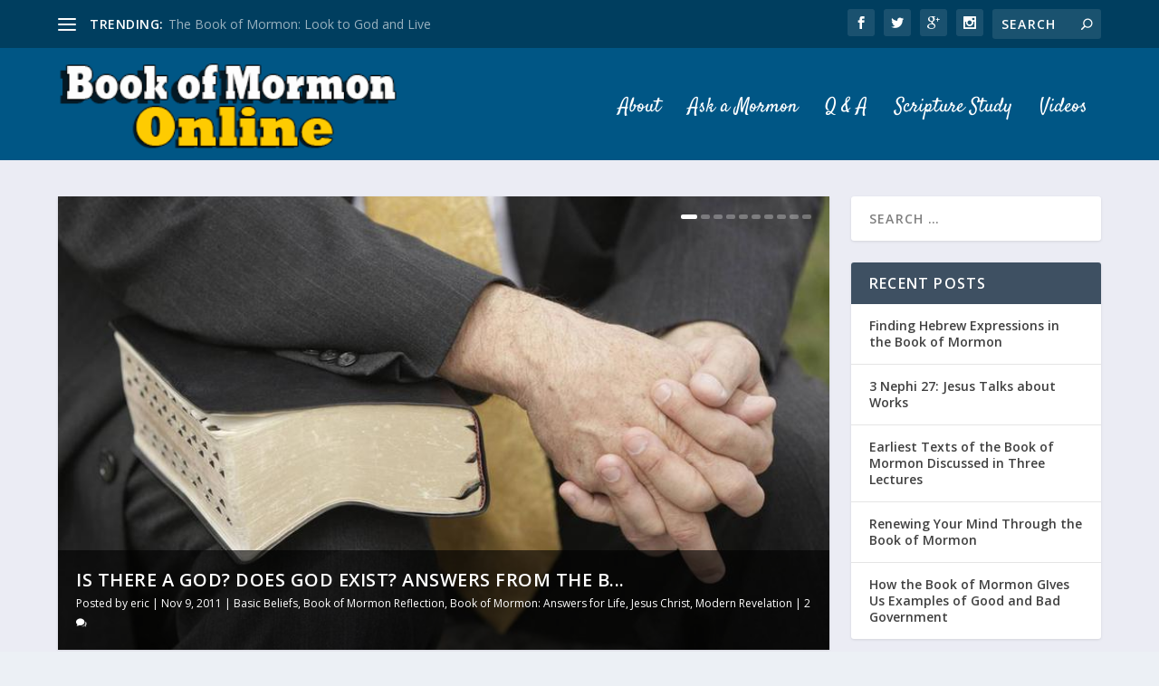

--- FILE ---
content_type: text/html; charset=UTF-8
request_url: https://bookofmormononline.com/
body_size: 20548
content:
<!DOCTYPE html>
<!--[if IE 6]>
<html id="ie6" lang="en-US">
<![endif]-->
<!--[if IE 7]>
<html id="ie7" lang="en-US">
<![endif]-->
<!--[if IE 8]>
<html id="ie8" lang="en-US">
<![endif]-->
<!--[if !(IE 6) | !(IE 7) | !(IE 8)  ]><!-->
<html lang="en-US">
<!--<![endif]-->
<head>
<meta charset="UTF-8" />
<meta http-equiv="X-UA-Compatible" content="IE=edge">
<link rel="pingback" href="https://bookofmormononline.com/xmlrpc.php" />
<!--[if lt IE 9]>
<script src="https://bookofmormononline.com/wp-content/themes/Extra/scripts/ext/html5.js" type="text/javascript"></script>
<![endif]-->
<script type="text/javascript">
document.documentElement.className = 'js';
</script>
<link rel="preconnect" href="https://fonts.gstatic.com" crossorigin /><meta name='robots' content='index, follow, max-image-preview:large, max-snippet:-1, max-video-preview:-1' />
<script type="text/javascript">
let jqueryParams=[],jQuery=function(r){return jqueryParams=[...jqueryParams,r],jQuery},$=function(r){return jqueryParams=[...jqueryParams,r],$};window.jQuery=jQuery,window.$=jQuery;let customHeadScripts=!1;jQuery.fn=jQuery.prototype={},$.fn=jQuery.prototype={},jQuery.noConflict=function(r){if(window.jQuery)return jQuery=window.jQuery,$=window.jQuery,customHeadScripts=!0,jQuery.noConflict},jQuery.ready=function(r){jqueryParams=[...jqueryParams,r]},$.ready=function(r){jqueryParams=[...jqueryParams,r]},jQuery.load=function(r){jqueryParams=[...jqueryParams,r]},$.load=function(r){jqueryParams=[...jqueryParams,r]},jQuery.fn.ready=function(r){jqueryParams=[...jqueryParams,r]},$.fn.ready=function(r){jqueryParams=[...jqueryParams,r]};</script>
<!-- This site is optimized with the Yoast SEO plugin v21.8 - https://yoast.com/wordpress/plugins/seo/ -->
<title>The Book of Mormon - Another Testament of Jesus Christ</title>
<script type="application/ld+json" class="yoast-schema-graph">{"@context":"https://schema.org","@graph":[{"@type":"WebSite","@id":"https://bookofmormononline.com/#website","url":"https://bookofmormononline.com/","name":"The Book of Mormon","description":"Another Testament of Jesus Christ","potentialAction":[{"@type":"SearchAction","target":{"@type":"EntryPoint","urlTemplate":"https://bookofmormononline.com/?s={search_term_string}"},"query-input":"required name=search_term_string"}],"inLanguage":"en-US"}]}</script>
<!-- / Yoast SEO plugin. -->
<link rel='dns-prefetch' href='//fonts.googleapis.com' />
<link rel="alternate" type="application/rss+xml" title="The Book of Mormon &raquo; Feed" href="https://bookofmormononline.com/feed" />
<link rel="alternate" type="application/rss+xml" title="The Book of Mormon &raquo; Comments Feed" href="https://bookofmormononline.com/comments/feed" />
<!-- This site uses the Google Analytics by MonsterInsights plugin v8.23.1 - Using Analytics tracking - https://www.monsterinsights.com/ -->
<!-- Note: MonsterInsights is not currently configured on this site. The site owner needs to authenticate with Google Analytics in the MonsterInsights settings panel. -->
<!-- No tracking code set -->
<!-- / Google Analytics by MonsterInsights -->
<meta content="Extra v.4.23.4" name="generator"/><link rel='stylesheet' id='wpautoterms_css-css' href='https://bookofmormononline.com/wp-content/plugins/auto-terms-of-service-and-privacy-policy/css/wpautoterms.css?ver=b7807f73410b0f73c9aa3459d88fe863' type='text/css' media='all' />
<link rel='stylesheet' id='et_monarch-css-css' href='https://bookofmormononline.com/wp-content/plugins/monarch/css/style.css?ver=1.4.14' type='text/css' media='all' />
<link rel='stylesheet' id='et-gf-open-sans-css' href='https://fonts.googleapis.com/css?family=Open+Sans:400,700' type='text/css' media='all' />
<link rel='stylesheet' id='extra-fonts-css' href='https://fonts.googleapis.com/css?family=Open+Sans:300italic,400italic,600italic,700italic,800italic,400,300,600,700,800&#038;subset=latin,latin-ext' type='text/css' media='all' />
<link rel='stylesheet' id='extra-style-css' href='https://bookofmormononline.com/wp-content/themes/Extra/style.min.css?ver=4.23.4' type='text/css' media='all' />
<style id='extra-dynamic-critical-inline-css' type='text/css'>
@font-face{font-family:ETmodules;font-display:block;src:url(//bookofmormononline.com/wp-content/themes/Extra/core/admin/fonts/modules/base/modules.eot);src:url(//bookofmormononline.com/wp-content/themes/Extra/core/admin/fonts/modules/base/modules.eot?#iefix) format("embedded-opentype"),url(//bookofmormononline.com/wp-content/themes/Extra/core/admin/fonts/modules/base/modules.woff) format("woff"),url(//bookofmormononline.com/wp-content/themes/Extra/core/admin/fonts/modules/base/modules.ttf) format("truetype"),url(//bookofmormononline.com/wp-content/themes/Extra/core/admin/fonts/modules/base/modules.svg#ETmodules) format("svg");font-weight:400;font-style:normal}
.et_audio_content,.et_link_content,.et_quote_content{background-color:#2ea3f2}.et_pb_post .et-pb-controllers a{margin-bottom:10px}.format-gallery .et-pb-controllers{bottom:0}.et_pb_blog_grid .et_audio_content{margin-bottom:19px}.et_pb_row .et_pb_blog_grid .et_pb_post .et_pb_slide{min-height:180px}.et_audio_content .wp-block-audio{margin:0;padding:0}.et_audio_content h2{line-height:44px}.et_pb_column_1_2 .et_audio_content h2,.et_pb_column_1_3 .et_audio_content h2,.et_pb_column_1_4 .et_audio_content h2,.et_pb_column_1_5 .et_audio_content h2,.et_pb_column_1_6 .et_audio_content h2,.et_pb_column_2_5 .et_audio_content h2,.et_pb_column_3_5 .et_audio_content h2,.et_pb_column_3_8 .et_audio_content h2{margin-bottom:9px;margin-top:0}.et_pb_column_1_2 .et_audio_content,.et_pb_column_3_5 .et_audio_content{padding:35px 40px}.et_pb_column_1_2 .et_audio_content h2,.et_pb_column_3_5 .et_audio_content h2{line-height:32px}.et_pb_column_1_3 .et_audio_content,.et_pb_column_1_4 .et_audio_content,.et_pb_column_1_5 .et_audio_content,.et_pb_column_1_6 .et_audio_content,.et_pb_column_2_5 .et_audio_content,.et_pb_column_3_8 .et_audio_content{padding:35px 20px}.et_pb_column_1_3 .et_audio_content h2,.et_pb_column_1_4 .et_audio_content h2,.et_pb_column_1_5 .et_audio_content h2,.et_pb_column_1_6 .et_audio_content h2,.et_pb_column_2_5 .et_audio_content h2,.et_pb_column_3_8 .et_audio_content h2{font-size:18px;line-height:26px}article.et_pb_has_overlay .et_pb_blog_image_container{position:relative}.et_pb_post>.et_main_video_container{position:relative;margin-bottom:30px}.et_pb_post .et_pb_video_overlay .et_pb_video_play{color:#fff}.et_pb_post .et_pb_video_overlay_hover:hover{background:rgba(0,0,0,.6)}.et_audio_content,.et_link_content,.et_quote_content{text-align:center;word-wrap:break-word;position:relative;padding:50px 60px}.et_audio_content h2,.et_link_content a.et_link_main_url,.et_link_content h2,.et_quote_content blockquote cite,.et_quote_content blockquote p{color:#fff!important}.et_quote_main_link{position:absolute;text-indent:-9999px;width:100%;height:100%;display:block;top:0;left:0}.et_quote_content blockquote{padding:0;margin:0;border:none}.et_audio_content h2,.et_link_content h2,.et_quote_content blockquote p{margin-top:0}.et_audio_content h2{margin-bottom:20px}.et_audio_content h2,.et_link_content h2,.et_quote_content blockquote p{line-height:44px}.et_link_content a.et_link_main_url,.et_quote_content blockquote cite{font-size:18px;font-weight:200}.et_quote_content blockquote cite{font-style:normal}.et_pb_column_2_3 .et_quote_content{padding:50px 42px 45px}.et_pb_column_2_3 .et_audio_content,.et_pb_column_2_3 .et_link_content{padding:40px 40px 45px}.et_pb_column_1_2 .et_audio_content,.et_pb_column_1_2 .et_link_content,.et_pb_column_1_2 .et_quote_content,.et_pb_column_3_5 .et_audio_content,.et_pb_column_3_5 .et_link_content,.et_pb_column_3_5 .et_quote_content{padding:35px 40px}.et_pb_column_1_2 .et_quote_content blockquote p,.et_pb_column_3_5 .et_quote_content blockquote p{font-size:26px;line-height:32px}.et_pb_column_1_2 .et_audio_content h2,.et_pb_column_1_2 .et_link_content h2,.et_pb_column_3_5 .et_audio_content h2,.et_pb_column_3_5 .et_link_content h2{line-height:32px}.et_pb_column_1_2 .et_link_content a.et_link_main_url,.et_pb_column_1_2 .et_quote_content blockquote cite,.et_pb_column_3_5 .et_link_content a.et_link_main_url,.et_pb_column_3_5 .et_quote_content blockquote cite{font-size:14px}.et_pb_column_1_3 .et_quote_content,.et_pb_column_1_4 .et_quote_content,.et_pb_column_1_5 .et_quote_content,.et_pb_column_1_6 .et_quote_content,.et_pb_column_2_5 .et_quote_content,.et_pb_column_3_8 .et_quote_content{padding:35px 30px 32px}.et_pb_column_1_3 .et_audio_content,.et_pb_column_1_3 .et_link_content,.et_pb_column_1_4 .et_audio_content,.et_pb_column_1_4 .et_link_content,.et_pb_column_1_5 .et_audio_content,.et_pb_column_1_5 .et_link_content,.et_pb_column_1_6 .et_audio_content,.et_pb_column_1_6 .et_link_content,.et_pb_column_2_5 .et_audio_content,.et_pb_column_2_5 .et_link_content,.et_pb_column_3_8 .et_audio_content,.et_pb_column_3_8 .et_link_content{padding:35px 20px}.et_pb_column_1_3 .et_audio_content h2,.et_pb_column_1_3 .et_link_content h2,.et_pb_column_1_3 .et_quote_content blockquote p,.et_pb_column_1_4 .et_audio_content h2,.et_pb_column_1_4 .et_link_content h2,.et_pb_column_1_4 .et_quote_content blockquote p,.et_pb_column_1_5 .et_audio_content h2,.et_pb_column_1_5 .et_link_content h2,.et_pb_column_1_5 .et_quote_content blockquote p,.et_pb_column_1_6 .et_audio_content h2,.et_pb_column_1_6 .et_link_content h2,.et_pb_column_1_6 .et_quote_content blockquote p,.et_pb_column_2_5 .et_audio_content h2,.et_pb_column_2_5 .et_link_content h2,.et_pb_column_2_5 .et_quote_content blockquote p,.et_pb_column_3_8 .et_audio_content h2,.et_pb_column_3_8 .et_link_content h2,.et_pb_column_3_8 .et_quote_content blockquote p{font-size:18px;line-height:26px}.et_pb_column_1_3 .et_link_content a.et_link_main_url,.et_pb_column_1_3 .et_quote_content blockquote cite,.et_pb_column_1_4 .et_link_content a.et_link_main_url,.et_pb_column_1_4 .et_quote_content blockquote cite,.et_pb_column_1_5 .et_link_content a.et_link_main_url,.et_pb_column_1_5 .et_quote_content blockquote cite,.et_pb_column_1_6 .et_link_content a.et_link_main_url,.et_pb_column_1_6 .et_quote_content blockquote cite,.et_pb_column_2_5 .et_link_content a.et_link_main_url,.et_pb_column_2_5 .et_quote_content blockquote cite,.et_pb_column_3_8 .et_link_content a.et_link_main_url,.et_pb_column_3_8 .et_quote_content blockquote cite{font-size:14px}.et_pb_post .et_pb_gallery_post_type .et_pb_slide{min-height:500px;background-size:cover!important;background-position:top}.format-gallery .et_pb_slider.gallery-not-found .et_pb_slide{box-shadow:inset 0 0 10px rgba(0,0,0,.1)}.format-gallery .et_pb_slider:hover .et-pb-arrow-prev{left:0}.format-gallery .et_pb_slider:hover .et-pb-arrow-next{right:0}.et_pb_post>.et_pb_slider{margin-bottom:30px}.et_pb_column_3_4 .et_pb_post .et_pb_slide{min-height:442px}.et_pb_column_2_3 .et_pb_post .et_pb_slide{min-height:390px}.et_pb_column_1_2 .et_pb_post .et_pb_slide,.et_pb_column_3_5 .et_pb_post .et_pb_slide{min-height:284px}.et_pb_column_1_3 .et_pb_post .et_pb_slide,.et_pb_column_2_5 .et_pb_post .et_pb_slide,.et_pb_column_3_8 .et_pb_post .et_pb_slide{min-height:180px}.et_pb_column_1_4 .et_pb_post .et_pb_slide,.et_pb_column_1_5 .et_pb_post .et_pb_slide,.et_pb_column_1_6 .et_pb_post .et_pb_slide{min-height:125px}.et_pb_portfolio.et_pb_section_parallax .pagination,.et_pb_portfolio.et_pb_section_video .pagination,.et_pb_portfolio_grid.et_pb_section_parallax .pagination,.et_pb_portfolio_grid.et_pb_section_video .pagination{position:relative}.et_pb_bg_layout_light .et_pb_post .post-meta,.et_pb_bg_layout_light .et_pb_post .post-meta a,.et_pb_bg_layout_light .et_pb_post p{color:#666}.et_pb_bg_layout_dark .et_pb_post .post-meta,.et_pb_bg_layout_dark .et_pb_post .post-meta a,.et_pb_bg_layout_dark .et_pb_post p{color:inherit}.et_pb_text_color_dark .et_audio_content h2,.et_pb_text_color_dark .et_link_content a.et_link_main_url,.et_pb_text_color_dark .et_link_content h2,.et_pb_text_color_dark .et_quote_content blockquote cite,.et_pb_text_color_dark .et_quote_content blockquote p{color:#666!important}.et_pb_text_color_dark.et_audio_content h2,.et_pb_text_color_dark.et_link_content a.et_link_main_url,.et_pb_text_color_dark.et_link_content h2,.et_pb_text_color_dark.et_quote_content blockquote cite,.et_pb_text_color_dark.et_quote_content blockquote p{color:#bbb!important}.et_pb_text_color_dark.et_audio_content,.et_pb_text_color_dark.et_link_content,.et_pb_text_color_dark.et_quote_content{background-color:#e8e8e8}@media (min-width:981px) and (max-width:1100px){.et_quote_content{padding:50px 70px 45px}.et_pb_column_2_3 .et_quote_content{padding:50px 50px 45px}.et_pb_column_1_2 .et_quote_content,.et_pb_column_3_5 .et_quote_content{padding:35px 47px 30px}.et_pb_column_1_3 .et_quote_content,.et_pb_column_1_4 .et_quote_content,.et_pb_column_1_5 .et_quote_content,.et_pb_column_1_6 .et_quote_content,.et_pb_column_2_5 .et_quote_content,.et_pb_column_3_8 .et_quote_content{padding:35px 25px 32px}.et_pb_column_4_4 .et_pb_post .et_pb_slide{min-height:534px}.et_pb_column_3_4 .et_pb_post .et_pb_slide{min-height:392px}.et_pb_column_2_3 .et_pb_post .et_pb_slide{min-height:345px}.et_pb_column_1_2 .et_pb_post .et_pb_slide,.et_pb_column_3_5 .et_pb_post .et_pb_slide{min-height:250px}.et_pb_column_1_3 .et_pb_post .et_pb_slide,.et_pb_column_2_5 .et_pb_post .et_pb_slide,.et_pb_column_3_8 .et_pb_post .et_pb_slide{min-height:155px}.et_pb_column_1_4 .et_pb_post .et_pb_slide,.et_pb_column_1_5 .et_pb_post .et_pb_slide,.et_pb_column_1_6 .et_pb_post .et_pb_slide{min-height:108px}}@media (max-width:980px){.et_pb_bg_layout_dark_tablet .et_audio_content h2{color:#fff!important}.et_pb_text_color_dark_tablet.et_audio_content h2{color:#bbb!important}.et_pb_text_color_dark_tablet.et_audio_content{background-color:#e8e8e8}.et_pb_bg_layout_dark_tablet .et_audio_content h2,.et_pb_bg_layout_dark_tablet .et_link_content a.et_link_main_url,.et_pb_bg_layout_dark_tablet .et_link_content h2,.et_pb_bg_layout_dark_tablet .et_quote_content blockquote cite,.et_pb_bg_layout_dark_tablet .et_quote_content blockquote p{color:#fff!important}.et_pb_text_color_dark_tablet .et_audio_content h2,.et_pb_text_color_dark_tablet .et_link_content a.et_link_main_url,.et_pb_text_color_dark_tablet .et_link_content h2,.et_pb_text_color_dark_tablet .et_quote_content blockquote cite,.et_pb_text_color_dark_tablet .et_quote_content blockquote p{color:#666!important}.et_pb_text_color_dark_tablet.et_audio_content h2,.et_pb_text_color_dark_tablet.et_link_content a.et_link_main_url,.et_pb_text_color_dark_tablet.et_link_content h2,.et_pb_text_color_dark_tablet.et_quote_content blockquote cite,.et_pb_text_color_dark_tablet.et_quote_content blockquote p{color:#bbb!important}.et_pb_text_color_dark_tablet.et_audio_content,.et_pb_text_color_dark_tablet.et_link_content,.et_pb_text_color_dark_tablet.et_quote_content{background-color:#e8e8e8}}@media (min-width:768px) and (max-width:980px){.et_audio_content h2{font-size:26px!important;line-height:44px!important;margin-bottom:24px!important}.et_pb_post>.et_pb_gallery_post_type>.et_pb_slides>.et_pb_slide{min-height:384px!important}.et_quote_content{padding:50px 43px 45px!important}.et_quote_content blockquote p{font-size:26px!important;line-height:44px!important}.et_quote_content blockquote cite{font-size:18px!important}.et_link_content{padding:40px 40px 45px}.et_link_content h2{font-size:26px!important;line-height:44px!important}.et_link_content a.et_link_main_url{font-size:18px!important}}@media (max-width:767px){.et_audio_content h2,.et_link_content h2,.et_quote_content,.et_quote_content blockquote p{font-size:20px!important;line-height:26px!important}.et_audio_content,.et_link_content{padding:35px 20px!important}.et_audio_content h2{margin-bottom:9px!important}.et_pb_bg_layout_dark_phone .et_audio_content h2{color:#fff!important}.et_pb_text_color_dark_phone.et_audio_content{background-color:#e8e8e8}.et_link_content a.et_link_main_url,.et_quote_content blockquote cite{font-size:14px!important}.format-gallery .et-pb-controllers{height:auto}.et_pb_post>.et_pb_gallery_post_type>.et_pb_slides>.et_pb_slide{min-height:222px!important}.et_pb_bg_layout_dark_phone .et_audio_content h2,.et_pb_bg_layout_dark_phone .et_link_content a.et_link_main_url,.et_pb_bg_layout_dark_phone .et_link_content h2,.et_pb_bg_layout_dark_phone .et_quote_content blockquote cite,.et_pb_bg_layout_dark_phone .et_quote_content blockquote p{color:#fff!important}.et_pb_text_color_dark_phone .et_audio_content h2,.et_pb_text_color_dark_phone .et_link_content a.et_link_main_url,.et_pb_text_color_dark_phone .et_link_content h2,.et_pb_text_color_dark_phone .et_quote_content blockquote cite,.et_pb_text_color_dark_phone .et_quote_content blockquote p{color:#666!important}.et_pb_text_color_dark_phone.et_audio_content h2,.et_pb_text_color_dark_phone.et_link_content a.et_link_main_url,.et_pb_text_color_dark_phone.et_link_content h2,.et_pb_text_color_dark_phone.et_quote_content blockquote cite,.et_pb_text_color_dark_phone.et_quote_content blockquote p{color:#bbb!important}.et_pb_text_color_dark_phone.et_audio_content,.et_pb_text_color_dark_phone.et_link_content,.et_pb_text_color_dark_phone.et_quote_content{background-color:#e8e8e8}}@media (max-width:479px){.et_pb_column_1_2 .et_pb_carousel_item .et_pb_video_play,.et_pb_column_1_3 .et_pb_carousel_item .et_pb_video_play,.et_pb_column_2_3 .et_pb_carousel_item .et_pb_video_play,.et_pb_column_2_5 .et_pb_carousel_item .et_pb_video_play,.et_pb_column_3_5 .et_pb_carousel_item .et_pb_video_play,.et_pb_column_3_8 .et_pb_carousel_item .et_pb_video_play{font-size:1.5rem;line-height:1.5rem;margin-left:-.75rem;margin-top:-.75rem}.et_audio_content,.et_quote_content{padding:35px 20px!important}.et_pb_post>.et_pb_gallery_post_type>.et_pb_slides>.et_pb_slide{min-height:156px!important}}.et_full_width_page .et_gallery_item{float:left;width:20.875%;margin:0 5.5% 5.5% 0}.et_full_width_page .et_gallery_item:nth-child(3n){margin-right:5.5%}.et_full_width_page .et_gallery_item:nth-child(3n+1){clear:none}.et_full_width_page .et_gallery_item:nth-child(4n){margin-right:0}.et_full_width_page .et_gallery_item:nth-child(4n+1){clear:both}
.et_pb_slider{position:relative;overflow:hidden}.et_pb_slide{padding:0 6%;background-size:cover;background-position:50%;background-repeat:no-repeat}.et_pb_slider .et_pb_slide{display:none;float:left;margin-right:-100%;position:relative;width:100%;text-align:center;list-style:none!important;background-position:50%;background-size:100%;background-size:cover}.et_pb_slider .et_pb_slide:first-child{display:list-item}.et-pb-controllers{position:absolute;bottom:20px;left:0;width:100%;text-align:center;z-index:10}.et-pb-controllers a{display:inline-block;background-color:hsla(0,0%,100%,.5);text-indent:-9999px;border-radius:7px;width:7px;height:7px;margin-right:10px;padding:0;opacity:.5}.et-pb-controllers .et-pb-active-control{opacity:1}.et-pb-controllers a:last-child{margin-right:0}.et-pb-controllers .et-pb-active-control{background-color:#fff}.et_pb_slides .et_pb_temp_slide{display:block}.et_pb_slides:after{content:"";display:block;clear:both;visibility:hidden;line-height:0;height:0;width:0}@media (max-width:980px){.et_pb_bg_layout_light_tablet .et-pb-controllers .et-pb-active-control{background-color:#333}.et_pb_bg_layout_light_tablet .et-pb-controllers a{background-color:rgba(0,0,0,.3)}.et_pb_bg_layout_light_tablet .et_pb_slide_content{color:#333}.et_pb_bg_layout_dark_tablet .et_pb_slide_description{text-shadow:0 1px 3px rgba(0,0,0,.3)}.et_pb_bg_layout_dark_tablet .et_pb_slide_content{color:#fff}.et_pb_bg_layout_dark_tablet .et-pb-controllers .et-pb-active-control{background-color:#fff}.et_pb_bg_layout_dark_tablet .et-pb-controllers a{background-color:hsla(0,0%,100%,.5)}}@media (max-width:767px){.et-pb-controllers{position:absolute;bottom:5%;left:0;width:100%;text-align:center;z-index:10;height:14px}.et_transparent_nav .et_pb_section:first-child .et-pb-controllers{bottom:18px}.et_pb_bg_layout_light_phone.et_pb_slider_with_overlay .et_pb_slide_overlay_container,.et_pb_bg_layout_light_phone.et_pb_slider_with_text_overlay .et_pb_text_overlay_wrapper{background-color:hsla(0,0%,100%,.9)}.et_pb_bg_layout_light_phone .et-pb-controllers .et-pb-active-control{background-color:#333}.et_pb_bg_layout_dark_phone.et_pb_slider_with_overlay .et_pb_slide_overlay_container,.et_pb_bg_layout_dark_phone.et_pb_slider_with_text_overlay .et_pb_text_overlay_wrapper,.et_pb_bg_layout_light_phone .et-pb-controllers a{background-color:rgba(0,0,0,.3)}.et_pb_bg_layout_dark_phone .et-pb-controllers .et-pb-active-control{background-color:#fff}.et_pb_bg_layout_dark_phone .et-pb-controllers a{background-color:hsla(0,0%,100%,.5)}}.et_mobile_device .et_pb_slider_parallax .et_pb_slide,.et_mobile_device .et_pb_slides .et_parallax_bg.et_pb_parallax_css{background-attachment:scroll}
.et-pb-arrow-next,.et-pb-arrow-prev{position:absolute;top:50%;z-index:100;font-size:48px;color:#fff;margin-top:-24px;transition:all .2s ease-in-out;opacity:0}.et_pb_bg_layout_light .et-pb-arrow-next,.et_pb_bg_layout_light .et-pb-arrow-prev{color:#333}.et_pb_slider:hover .et-pb-arrow-prev{left:22px;opacity:1}.et_pb_slider:hover .et-pb-arrow-next{right:22px;opacity:1}.et_pb_bg_layout_light .et-pb-controllers .et-pb-active-control{background-color:#333}.et_pb_bg_layout_light .et-pb-controllers a{background-color:rgba(0,0,0,.3)}.et-pb-arrow-next:hover,.et-pb-arrow-prev:hover{text-decoration:none}.et-pb-arrow-next span,.et-pb-arrow-prev span{display:none}.et-pb-arrow-prev{left:-22px}.et-pb-arrow-next{right:-22px}.et-pb-arrow-prev:before{content:"4"}.et-pb-arrow-next:before{content:"5"}.format-gallery .et-pb-arrow-next,.format-gallery .et-pb-arrow-prev{color:#fff}.et_pb_column_1_3 .et_pb_slider:hover .et-pb-arrow-prev,.et_pb_column_1_4 .et_pb_slider:hover .et-pb-arrow-prev,.et_pb_column_1_5 .et_pb_slider:hover .et-pb-arrow-prev,.et_pb_column_1_6 .et_pb_slider:hover .et-pb-arrow-prev,.et_pb_column_2_5 .et_pb_slider:hover .et-pb-arrow-prev{left:0}.et_pb_column_1_3 .et_pb_slider:hover .et-pb-arrow-next,.et_pb_column_1_4 .et_pb_slider:hover .et-pb-arrow-prev,.et_pb_column_1_5 .et_pb_slider:hover .et-pb-arrow-prev,.et_pb_column_1_6 .et_pb_slider:hover .et-pb-arrow-prev,.et_pb_column_2_5 .et_pb_slider:hover .et-pb-arrow-next{right:0}.et_pb_column_1_4 .et_pb_slider .et_pb_slide,.et_pb_column_1_5 .et_pb_slider .et_pb_slide,.et_pb_column_1_6 .et_pb_slider .et_pb_slide{min-height:170px}.et_pb_column_1_4 .et_pb_slider:hover .et-pb-arrow-next,.et_pb_column_1_5 .et_pb_slider:hover .et-pb-arrow-next,.et_pb_column_1_6 .et_pb_slider:hover .et-pb-arrow-next{right:0}@media (max-width:980px){.et_pb_bg_layout_light_tablet .et-pb-arrow-next,.et_pb_bg_layout_light_tablet .et-pb-arrow-prev{color:#333}.et_pb_bg_layout_dark_tablet .et-pb-arrow-next,.et_pb_bg_layout_dark_tablet .et-pb-arrow-prev{color:#fff}}@media (max-width:767px){.et_pb_slider:hover .et-pb-arrow-prev{left:0;opacity:1}.et_pb_slider:hover .et-pb-arrow-next{right:0;opacity:1}.et_pb_bg_layout_light_phone .et-pb-arrow-next,.et_pb_bg_layout_light_phone .et-pb-arrow-prev{color:#333}.et_pb_bg_layout_dark_phone .et-pb-arrow-next,.et_pb_bg_layout_dark_phone .et-pb-arrow-prev{color:#fff}}.et_mobile_device .et-pb-arrow-prev{left:22px;opacity:1}.et_mobile_device .et-pb-arrow-next{right:22px;opacity:1}@media (max-width:767px){.et_mobile_device .et-pb-arrow-prev{left:0;opacity:1}.et_mobile_device .et-pb-arrow-next{right:0;opacity:1}}
.et_overlay{z-index:-1;position:absolute;top:0;left:0;display:block;width:100%;height:100%;background:hsla(0,0%,100%,.9);opacity:0;pointer-events:none;transition:all .3s;border:1px solid #e5e5e5;box-sizing:border-box;-webkit-backface-visibility:hidden;backface-visibility:hidden;-webkit-font-smoothing:antialiased}.et_overlay:before{color:#2ea3f2;content:"\E050";position:absolute;top:50%;left:50%;transform:translate(-50%,-50%);font-size:32px;transition:all .4s}.et_portfolio_image,.et_shop_image{position:relative;display:block}.et_pb_has_overlay:not(.et_pb_image):hover .et_overlay,.et_portfolio_image:hover .et_overlay,.et_shop_image:hover .et_overlay{z-index:3;opacity:1}#ie7 .et_overlay,#ie8 .et_overlay{display:none}.et_pb_module.et_pb_has_overlay{position:relative}.et_pb_module.et_pb_has_overlay .et_overlay,article.et_pb_has_overlay{border:none}
.et_pb_blog_grid .et_audio_container .mejs-container .mejs-controls .mejs-time span{font-size:14px}.et_audio_container .mejs-container{width:auto!important;min-width:unset!important;height:auto!important}.et_audio_container .mejs-container,.et_audio_container .mejs-container .mejs-controls,.et_audio_container .mejs-embed,.et_audio_container .mejs-embed body{background:none;height:auto}.et_audio_container .mejs-controls .mejs-time-rail .mejs-time-loaded,.et_audio_container .mejs-time.mejs-currenttime-container{display:none!important}.et_audio_container .mejs-time{display:block!important;padding:0;margin-left:10px;margin-right:90px;line-height:inherit}.et_audio_container .mejs-android .mejs-time,.et_audio_container .mejs-ios .mejs-time,.et_audio_container .mejs-ipad .mejs-time,.et_audio_container .mejs-iphone .mejs-time{margin-right:0}.et_audio_container .mejs-controls .mejs-horizontal-volume-slider .mejs-horizontal-volume-total,.et_audio_container .mejs-controls .mejs-time-rail .mejs-time-total{background:hsla(0,0%,100%,.5);border-radius:5px;height:4px;margin:8px 0 0;top:0;right:0;left:auto}.et_audio_container .mejs-controls>div{height:20px!important}.et_audio_container .mejs-controls div.mejs-time-rail{padding-top:0;position:relative;display:block!important;margin-left:42px;margin-right:0}.et_audio_container span.mejs-time-total.mejs-time-slider{display:block!important;position:relative!important;max-width:100%;min-width:unset!important}.et_audio_container .mejs-button.mejs-volume-button{width:auto;height:auto;margin-left:auto;position:absolute;right:59px;bottom:-2px}.et_audio_container .mejs-controls .mejs-horizontal-volume-slider .mejs-horizontal-volume-current,.et_audio_container .mejs-controls .mejs-time-rail .mejs-time-current{background:#fff;height:4px;border-radius:5px}.et_audio_container .mejs-controls .mejs-horizontal-volume-slider .mejs-horizontal-volume-handle,.et_audio_container .mejs-controls .mejs-time-rail .mejs-time-handle{display:block;border:none;width:10px}.et_audio_container .mejs-time-rail .mejs-time-handle-content{border-radius:100%;transform:scale(1)}.et_pb_text_color_dark .et_audio_container .mejs-time-rail .mejs-time-handle-content{border-color:#666}.et_audio_container .mejs-time-rail .mejs-time-hovered{height:4px}.et_audio_container .mejs-controls .mejs-horizontal-volume-slider .mejs-horizontal-volume-handle{background:#fff;border-radius:5px;height:10px;position:absolute;top:-3px}.et_audio_container .mejs-container .mejs-controls .mejs-time span{font-size:18px}.et_audio_container .mejs-controls a.mejs-horizontal-volume-slider{display:block!important;height:19px;margin-left:5px;position:absolute;right:0;bottom:0}.et_audio_container .mejs-controls div.mejs-horizontal-volume-slider{height:4px}.et_audio_container .mejs-playpause-button button,.et_audio_container .mejs-volume-button button{background:none!important;margin:0!important;width:auto!important;height:auto!important;position:relative!important;z-index:99}.et_audio_container .mejs-playpause-button button:before{content:"E"!important;font-size:32px;left:0;top:-8px}.et_audio_container .mejs-playpause-button button:before,.et_audio_container .mejs-volume-button button:before{color:#fff}.et_audio_container .mejs-playpause-button{margin-top:-7px!important;width:auto!important;height:auto!important;position:absolute}.et_audio_container .mejs-controls .mejs-button button:focus{outline:none}.et_audio_container .mejs-playpause-button.mejs-pause button:before{content:"`"!important}.et_audio_container .mejs-volume-button button:before{content:"\E068";font-size:18px}.et_pb_text_color_dark .et_audio_container .mejs-controls .mejs-horizontal-volume-slider .mejs-horizontal-volume-total,.et_pb_text_color_dark .et_audio_container .mejs-controls .mejs-time-rail .mejs-time-total{background:hsla(0,0%,60%,.5)}.et_pb_text_color_dark .et_audio_container .mejs-controls .mejs-horizontal-volume-slider .mejs-horizontal-volume-current,.et_pb_text_color_dark .et_audio_container .mejs-controls .mejs-time-rail .mejs-time-current{background:#999}.et_pb_text_color_dark .et_audio_container .mejs-playpause-button button:before,.et_pb_text_color_dark .et_audio_container .mejs-volume-button button:before{color:#666}.et_pb_text_color_dark .et_audio_container .mejs-controls .mejs-horizontal-volume-slider .mejs-horizontal-volume-handle,.et_pb_text_color_dark .mejs-controls .mejs-time-rail .mejs-time-handle{background:#666}.et_pb_text_color_dark .mejs-container .mejs-controls .mejs-time span{color:#999}.et_pb_column_1_3 .et_audio_container .mejs-container .mejs-controls .mejs-time span,.et_pb_column_1_4 .et_audio_container .mejs-container .mejs-controls .mejs-time span,.et_pb_column_1_5 .et_audio_container .mejs-container .mejs-controls .mejs-time span,.et_pb_column_1_6 .et_audio_container .mejs-container .mejs-controls .mejs-time span,.et_pb_column_2_5 .et_audio_container .mejs-container .mejs-controls .mejs-time span,.et_pb_column_3_8 .et_audio_container .mejs-container .mejs-controls .mejs-time span{font-size:14px}.et_audio_container .mejs-container .mejs-controls{padding:0;flex-wrap:wrap;min-width:unset!important;position:relative}@media (max-width:980px){.et_pb_column_1_3 .et_audio_container .mejs-container .mejs-controls .mejs-time span,.et_pb_column_1_4 .et_audio_container .mejs-container .mejs-controls .mejs-time span,.et_pb_column_1_5 .et_audio_container .mejs-container .mejs-controls .mejs-time span,.et_pb_column_1_6 .et_audio_container .mejs-container .mejs-controls .mejs-time span,.et_pb_column_2_5 .et_audio_container .mejs-container .mejs-controls .mejs-time span,.et_pb_column_3_8 .et_audio_container .mejs-container .mejs-controls .mejs-time span{font-size:18px}.et_pb_bg_layout_dark_tablet .et_audio_container .mejs-controls .mejs-horizontal-volume-slider .mejs-horizontal-volume-total,.et_pb_bg_layout_dark_tablet .et_audio_container .mejs-controls .mejs-time-rail .mejs-time-total{background:hsla(0,0%,100%,.5)}.et_pb_bg_layout_dark_tablet .et_audio_container .mejs-controls .mejs-horizontal-volume-slider .mejs-horizontal-volume-current,.et_pb_bg_layout_dark_tablet .et_audio_container .mejs-controls .mejs-time-rail .mejs-time-current{background:#fff}.et_pb_bg_layout_dark_tablet .et_audio_container .mejs-playpause-button button:before,.et_pb_bg_layout_dark_tablet .et_audio_container .mejs-volume-button button:before{color:#fff}.et_pb_bg_layout_dark_tablet .et_audio_container .mejs-controls .mejs-horizontal-volume-slider .mejs-horizontal-volume-handle,.et_pb_bg_layout_dark_tablet .mejs-controls .mejs-time-rail .mejs-time-handle{background:#fff}.et_pb_bg_layout_dark_tablet .mejs-container .mejs-controls .mejs-time span{color:#fff}.et_pb_text_color_dark_tablet .et_audio_container .mejs-controls .mejs-horizontal-volume-slider .mejs-horizontal-volume-total,.et_pb_text_color_dark_tablet .et_audio_container .mejs-controls .mejs-time-rail .mejs-time-total{background:hsla(0,0%,60%,.5)}.et_pb_text_color_dark_tablet .et_audio_container .mejs-controls .mejs-horizontal-volume-slider .mejs-horizontal-volume-current,.et_pb_text_color_dark_tablet .et_audio_container .mejs-controls .mejs-time-rail .mejs-time-current{background:#999}.et_pb_text_color_dark_tablet .et_audio_container .mejs-playpause-button button:before,.et_pb_text_color_dark_tablet .et_audio_container .mejs-volume-button button:before{color:#666}.et_pb_text_color_dark_tablet .et_audio_container .mejs-controls .mejs-horizontal-volume-slider .mejs-horizontal-volume-handle,.et_pb_text_color_dark_tablet .mejs-controls .mejs-time-rail .mejs-time-handle{background:#666}.et_pb_text_color_dark_tablet .mejs-container .mejs-controls .mejs-time span{color:#999}}@media (max-width:767px){.et_audio_container .mejs-container .mejs-controls .mejs-time span{font-size:14px!important}.et_pb_bg_layout_dark_phone .et_audio_container .mejs-controls .mejs-horizontal-volume-slider .mejs-horizontal-volume-total,.et_pb_bg_layout_dark_phone .et_audio_container .mejs-controls .mejs-time-rail .mejs-time-total{background:hsla(0,0%,100%,.5)}.et_pb_bg_layout_dark_phone .et_audio_container .mejs-controls .mejs-horizontal-volume-slider .mejs-horizontal-volume-current,.et_pb_bg_layout_dark_phone .et_audio_container .mejs-controls .mejs-time-rail .mejs-time-current{background:#fff}.et_pb_bg_layout_dark_phone .et_audio_container .mejs-playpause-button button:before,.et_pb_bg_layout_dark_phone .et_audio_container .mejs-volume-button button:before{color:#fff}.et_pb_bg_layout_dark_phone .et_audio_container .mejs-controls .mejs-horizontal-volume-slider .mejs-horizontal-volume-handle,.et_pb_bg_layout_dark_phone .mejs-controls .mejs-time-rail .mejs-time-handle{background:#fff}.et_pb_bg_layout_dark_phone .mejs-container .mejs-controls .mejs-time span{color:#fff}.et_pb_text_color_dark_phone .et_audio_container .mejs-controls .mejs-horizontal-volume-slider .mejs-horizontal-volume-total,.et_pb_text_color_dark_phone .et_audio_container .mejs-controls .mejs-time-rail .mejs-time-total{background:hsla(0,0%,60%,.5)}.et_pb_text_color_dark_phone .et_audio_container .mejs-controls .mejs-horizontal-volume-slider .mejs-horizontal-volume-current,.et_pb_text_color_dark_phone .et_audio_container .mejs-controls .mejs-time-rail .mejs-time-current{background:#999}.et_pb_text_color_dark_phone .et_audio_container .mejs-playpause-button button:before,.et_pb_text_color_dark_phone .et_audio_container .mejs-volume-button button:before{color:#666}.et_pb_text_color_dark_phone .et_audio_container .mejs-controls .mejs-horizontal-volume-slider .mejs-horizontal-volume-handle,.et_pb_text_color_dark_phone .mejs-controls .mejs-time-rail .mejs-time-handle{background:#666}.et_pb_text_color_dark_phone .mejs-container .mejs-controls .mejs-time span{color:#999}}
.et_pb_video_box{display:block;position:relative;z-index:1;line-height:0}.et_pb_video_box video{width:100%!important;height:auto!important}.et_pb_video_overlay{position:absolute;z-index:10;top:0;left:0;height:100%;width:100%;background-size:cover;background-repeat:no-repeat;background-position:50%;cursor:pointer}.et_pb_video_play:before{font-family:ETmodules;content:"I"}.et_pb_video_play{display:block;position:absolute;z-index:100;color:#fff;left:50%;top:50%}.et_pb_column_1_2 .et_pb_video_play,.et_pb_column_2_3 .et_pb_video_play,.et_pb_column_3_4 .et_pb_video_play,.et_pb_column_3_5 .et_pb_video_play,.et_pb_column_4_4 .et_pb_video_play{font-size:6rem;line-height:6rem;margin-left:-3rem;margin-top:-3rem}.et_pb_column_1_3 .et_pb_video_play,.et_pb_column_1_4 .et_pb_video_play,.et_pb_column_1_5 .et_pb_video_play,.et_pb_column_1_6 .et_pb_video_play,.et_pb_column_2_5 .et_pb_video_play,.et_pb_column_3_8 .et_pb_video_play{font-size:3rem;line-height:3rem;margin-left:-1.5rem;margin-top:-1.5rem}.et_pb_bg_layout_light .et_pb_video_play{color:#333}.et_pb_video_overlay_hover{background:transparent;width:100%;height:100%;position:absolute;z-index:100;transition:all .5s ease-in-out}.et_pb_video .et_pb_video_overlay_hover:hover{background:rgba(0,0,0,.6)}@media (min-width:768px) and (max-width:980px){.et_pb_column_1_3 .et_pb_video_play,.et_pb_column_1_4 .et_pb_video_play,.et_pb_column_1_5 .et_pb_video_play,.et_pb_column_1_6 .et_pb_video_play,.et_pb_column_2_5 .et_pb_video_play,.et_pb_column_3_8 .et_pb_video_play{font-size:6rem;line-height:6rem;margin-left:-3rem;margin-top:-3rem}}@media (max-width:980px){.et_pb_bg_layout_light_tablet .et_pb_video_play{color:#333}}@media (max-width:768px){.et_pb_column_1_2 .et_pb_video_play,.et_pb_column_2_3 .et_pb_video_play,.et_pb_column_3_4 .et_pb_video_play,.et_pb_column_3_5 .et_pb_video_play,.et_pb_column_4_4 .et_pb_video_play{font-size:3rem;line-height:3rem;margin-left:-1.5rem;margin-top:-1.5rem}}@media (max-width:767px){.et_pb_bg_layout_light_phone .et_pb_video_play{color:#333}}
.et_post_gallery{padding:0!important;line-height:1.7!important;list-style:none!important}.et_gallery_item{float:left;width:28.353%;margin:0 7.47% 7.47% 0}.blocks-gallery-item,.et_gallery_item{padding-left:0!important}.blocks-gallery-item:before,.et_gallery_item:before{display:none}.et_gallery_item:nth-child(3n){margin-right:0}.et_gallery_item:nth-child(3n+1){clear:both}
.et_pb_post{margin-bottom:60px;word-wrap:break-word}.et_pb_fullwidth_post_content.et_pb_with_border img,.et_pb_post_content.et_pb_with_border img,.et_pb_with_border .et_pb_post .et_pb_slides,.et_pb_with_border .et_pb_post img:not(.woocommerce-placeholder),.et_pb_with_border.et_pb_posts .et_pb_post,.et_pb_with_border.et_pb_posts_nav span.nav-next a,.et_pb_with_border.et_pb_posts_nav span.nav-previous a{border:0 solid #333}.et_pb_post .entry-content{padding-top:30px}.et_pb_post .entry-featured-image-url{display:block;position:relative;margin-bottom:30px}.et_pb_post .entry-title a,.et_pb_post h2 a{text-decoration:none}.et_pb_post .post-meta{font-size:14px;margin-bottom:6px}.et_pb_post .more,.et_pb_post .post-meta a{text-decoration:none}.et_pb_post .more{color:#82c0c7}.et_pb_posts a.more-link{clear:both;display:block}.et_pb_posts .et_pb_post{position:relative}.et_pb_has_overlay.et_pb_post .et_pb_image_container a{display:block;position:relative;overflow:hidden}.et_pb_image_container img,.et_pb_post a img{vertical-align:bottom;max-width:100%}@media (min-width:981px) and (max-width:1100px){.et_pb_post{margin-bottom:42px}}@media (max-width:980px){.et_pb_post{margin-bottom:42px}.et_pb_bg_layout_light_tablet .et_pb_post .post-meta,.et_pb_bg_layout_light_tablet .et_pb_post .post-meta a,.et_pb_bg_layout_light_tablet .et_pb_post p{color:#666}.et_pb_bg_layout_dark_tablet .et_pb_post .post-meta,.et_pb_bg_layout_dark_tablet .et_pb_post .post-meta a,.et_pb_bg_layout_dark_tablet .et_pb_post p{color:inherit}.et_pb_bg_layout_dark_tablet .comment_postinfo a,.et_pb_bg_layout_dark_tablet .comment_postinfo span{color:#fff}}@media (max-width:767px){.et_pb_post{margin-bottom:42px}.et_pb_post>h2{font-size:18px}.et_pb_bg_layout_light_phone .et_pb_post .post-meta,.et_pb_bg_layout_light_phone .et_pb_post .post-meta a,.et_pb_bg_layout_light_phone .et_pb_post p{color:#666}.et_pb_bg_layout_dark_phone .et_pb_post .post-meta,.et_pb_bg_layout_dark_phone .et_pb_post .post-meta a,.et_pb_bg_layout_dark_phone .et_pb_post p{color:inherit}.et_pb_bg_layout_dark_phone .comment_postinfo a,.et_pb_bg_layout_dark_phone .comment_postinfo span{color:#fff}}@media (max-width:479px){.et_pb_post{margin-bottom:42px}.et_pb_post h2{font-size:16px;padding-bottom:0}.et_pb_post .post-meta{color:#666;font-size:14px}}
@media (min-width:981px){.et_pb_gutters3 .et_pb_column,.et_pb_gutters3.et_pb_row .et_pb_column{margin-right:5.5%}.et_pb_gutters3 .et_pb_column_4_4,.et_pb_gutters3.et_pb_row .et_pb_column_4_4{width:100%}.et_pb_gutters3 .et_pb_column_4_4 .et_pb_module,.et_pb_gutters3.et_pb_row .et_pb_column_4_4 .et_pb_module{margin-bottom:2.75%}.et_pb_gutters3 .et_pb_column_3_4,.et_pb_gutters3.et_pb_row .et_pb_column_3_4{width:73.625%}.et_pb_gutters3 .et_pb_column_3_4 .et_pb_module,.et_pb_gutters3.et_pb_row .et_pb_column_3_4 .et_pb_module{margin-bottom:3.735%}.et_pb_gutters3 .et_pb_column_2_3,.et_pb_gutters3.et_pb_row .et_pb_column_2_3{width:64.833%}.et_pb_gutters3 .et_pb_column_2_3 .et_pb_module,.et_pb_gutters3.et_pb_row .et_pb_column_2_3 .et_pb_module{margin-bottom:4.242%}.et_pb_gutters3 .et_pb_column_3_5,.et_pb_gutters3.et_pb_row .et_pb_column_3_5{width:57.8%}.et_pb_gutters3 .et_pb_column_3_5 .et_pb_module,.et_pb_gutters3.et_pb_row .et_pb_column_3_5 .et_pb_module{margin-bottom:4.758%}.et_pb_gutters3 .et_pb_column_1_2,.et_pb_gutters3.et_pb_row .et_pb_column_1_2{width:47.25%}.et_pb_gutters3 .et_pb_column_1_2 .et_pb_module,.et_pb_gutters3.et_pb_row .et_pb_column_1_2 .et_pb_module{margin-bottom:5.82%}.et_pb_gutters3 .et_pb_column_2_5,.et_pb_gutters3.et_pb_row .et_pb_column_2_5{width:36.7%}.et_pb_gutters3 .et_pb_column_2_5 .et_pb_module,.et_pb_gutters3.et_pb_row .et_pb_column_2_5 .et_pb_module{margin-bottom:7.493%}.et_pb_gutters3 .et_pb_column_1_3,.et_pb_gutters3.et_pb_row .et_pb_column_1_3{width:29.6667%}.et_pb_gutters3 .et_pb_column_1_3 .et_pb_module,.et_pb_gutters3.et_pb_row .et_pb_column_1_3 .et_pb_module{margin-bottom:9.27%}.et_pb_gutters3 .et_pb_column_1_4,.et_pb_gutters3.et_pb_row .et_pb_column_1_4{width:20.875%}.et_pb_gutters3 .et_pb_column_1_4 .et_pb_module,.et_pb_gutters3.et_pb_row .et_pb_column_1_4 .et_pb_module{margin-bottom:13.174%}.et_pb_gutters3 .et_pb_column_1_5,.et_pb_gutters3.et_pb_row .et_pb_column_1_5{width:15.6%}.et_pb_gutters3 .et_pb_column_1_5 .et_pb_module,.et_pb_gutters3.et_pb_row .et_pb_column_1_5 .et_pb_module{margin-bottom:17.628%}.et_pb_gutters3 .et_pb_column_1_6,.et_pb_gutters3.et_pb_row .et_pb_column_1_6{width:12.0833%}.et_pb_gutters3 .et_pb_column_1_6 .et_pb_module,.et_pb_gutters3.et_pb_row .et_pb_column_1_6 .et_pb_module{margin-bottom:22.759%}.et_pb_gutters3 .et_full_width_page.woocommerce-page ul.products li.product{width:20.875%;margin-right:5.5%;margin-bottom:5.5%}.et_pb_gutters3.et_left_sidebar.woocommerce-page #main-content ul.products li.product,.et_pb_gutters3.et_right_sidebar.woocommerce-page #main-content ul.products li.product{width:28.353%;margin-right:7.47%}.et_pb_gutters3.et_left_sidebar.woocommerce-page #main-content ul.products.columns-1 li.product,.et_pb_gutters3.et_right_sidebar.woocommerce-page #main-content ul.products.columns-1 li.product{width:100%;margin-right:0}.et_pb_gutters3.et_left_sidebar.woocommerce-page #main-content ul.products.columns-2 li.product,.et_pb_gutters3.et_right_sidebar.woocommerce-page #main-content ul.products.columns-2 li.product{width:48%;margin-right:4%}.et_pb_gutters3.et_left_sidebar.woocommerce-page #main-content ul.products.columns-2 li:nth-child(2n+2),.et_pb_gutters3.et_right_sidebar.woocommerce-page #main-content ul.products.columns-2 li:nth-child(2n+2){margin-right:0}.et_pb_gutters3.et_left_sidebar.woocommerce-page #main-content ul.products.columns-2 li:nth-child(3n+1),.et_pb_gutters3.et_right_sidebar.woocommerce-page #main-content ul.products.columns-2 li:nth-child(3n+1){clear:none}}
@-webkit-keyframes fadeOutTop{0%{opacity:1;transform:translatey(0)}to{opacity:0;transform:translatey(-60%)}}@keyframes fadeOutTop{0%{opacity:1;transform:translatey(0)}to{opacity:0;transform:translatey(-60%)}}@-webkit-keyframes fadeInTop{0%{opacity:0;transform:translatey(-60%)}to{opacity:1;transform:translatey(0)}}@keyframes fadeInTop{0%{opacity:0;transform:translatey(-60%)}to{opacity:1;transform:translatey(0)}}@-webkit-keyframes fadeInBottom{0%{opacity:0;transform:translatey(60%)}to{opacity:1;transform:translatey(0)}}@keyframes fadeInBottom{0%{opacity:0;transform:translatey(60%)}to{opacity:1;transform:translatey(0)}}@-webkit-keyframes fadeOutBottom{0%{opacity:1;transform:translatey(0)}to{opacity:0;transform:translatey(60%)}}@keyframes fadeOutBottom{0%{opacity:1;transform:translatey(0)}to{opacity:0;transform:translatey(60%)}}@-webkit-keyframes Grow{0%{opacity:0;transform:scaleY(.5)}to{opacity:1;transform:scale(1)}}@keyframes Grow{0%{opacity:0;transform:scaleY(.5)}to{opacity:1;transform:scale(1)}}/*!
* Animate.css - http://daneden.me/animate
* Licensed under the MIT license - http://opensource.org/licenses/MIT
* Copyright (c) 2015 Daniel Eden
*/@-webkit-keyframes flipInX{0%{transform:perspective(400px) rotateX(90deg);-webkit-animation-timing-function:ease-in;animation-timing-function:ease-in;opacity:0}40%{transform:perspective(400px) rotateX(-20deg);-webkit-animation-timing-function:ease-in;animation-timing-function:ease-in}60%{transform:perspective(400px) rotateX(10deg);opacity:1}80%{transform:perspective(400px) rotateX(-5deg)}to{transform:perspective(400px)}}@keyframes flipInX{0%{transform:perspective(400px) rotateX(90deg);-webkit-animation-timing-function:ease-in;animation-timing-function:ease-in;opacity:0}40%{transform:perspective(400px) rotateX(-20deg);-webkit-animation-timing-function:ease-in;animation-timing-function:ease-in}60%{transform:perspective(400px) rotateX(10deg);opacity:1}80%{transform:perspective(400px) rotateX(-5deg)}to{transform:perspective(400px)}}@-webkit-keyframes flipInY{0%{transform:perspective(400px) rotateY(90deg);-webkit-animation-timing-function:ease-in;animation-timing-function:ease-in;opacity:0}40%{transform:perspective(400px) rotateY(-20deg);-webkit-animation-timing-function:ease-in;animation-timing-function:ease-in}60%{transform:perspective(400px) rotateY(10deg);opacity:1}80%{transform:perspective(400px) rotateY(-5deg)}to{transform:perspective(400px)}}@keyframes flipInY{0%{transform:perspective(400px) rotateY(90deg);-webkit-animation-timing-function:ease-in;animation-timing-function:ease-in;opacity:0}40%{transform:perspective(400px) rotateY(-20deg);-webkit-animation-timing-function:ease-in;animation-timing-function:ease-in}60%{transform:perspective(400px) rotateY(10deg);opacity:1}80%{transform:perspective(400px) rotateY(-5deg)}to{transform:perspective(400px)}}
.nav li li{padding:0 20px;margin:0}.et-menu li li a{padding:6px 20px;width:200px}.nav li{position:relative;line-height:1em}.nav li li{position:relative;line-height:2em}.nav li ul{position:absolute;padding:20px 0;z-index:9999;width:240px;background:#fff;visibility:hidden;opacity:0;border-top:3px solid #2ea3f2;box-shadow:0 2px 5px rgba(0,0,0,.1);-moz-box-shadow:0 2px 5px rgba(0,0,0,.1);-webkit-box-shadow:0 2px 5px rgba(0,0,0,.1);-webkit-transform:translateZ(0);text-align:left}.nav li.et-hover>ul{visibility:visible}.nav li.et-touch-hover>ul,.nav li:hover>ul{opacity:1;visibility:visible}.nav li li ul{z-index:1000;top:-23px;left:240px}.nav li.et-reverse-direction-nav li ul{left:auto;right:240px}.nav li:hover{visibility:inherit}.et_mobile_menu li a,.nav li li a{font-size:14px;transition:opacity .2s ease-in-out,background-color .2s ease-in-out}.et_mobile_menu li a:hover,.nav ul li a:hover{background-color:rgba(0,0,0,.03);opacity:.7}.et-dropdown-removing>ul{display:none}.mega-menu .et-dropdown-removing>ul{display:block}.et-menu .menu-item-has-children>a:first-child:after{font-family:ETmodules;content:"3";font-size:16px;position:absolute;right:0;top:0;font-weight:800}.et-menu .menu-item-has-children>a:first-child{padding-right:20px}.et-menu li li.menu-item-has-children>a:first-child:after{right:20px;top:6px}.et-menu-nav li.mega-menu{position:inherit}.et-menu-nav li.mega-menu>ul{padding:30px 20px;position:absolute!important;width:100%;left:0!important}.et-menu-nav li.mega-menu ul li{margin:0;float:left!important;display:block!important;padding:0!important}.et-menu-nav li.mega-menu li>ul{-webkit-animation:none!important;animation:none!important;padding:0;border:none;left:auto;top:auto;width:240px!important;position:relative;box-shadow:none;-webkit-box-shadow:none}.et-menu-nav li.mega-menu li ul{visibility:visible;opacity:1;display:none}.et-menu-nav li.mega-menu.et-hover li ul,.et-menu-nav li.mega-menu:hover li ul{display:block}.et-menu-nav li.mega-menu:hover>ul{opacity:1!important;visibility:visible!important}.et-menu-nav li.mega-menu>ul>li>a:first-child{padding-top:0!important;font-weight:700;border-bottom:1px solid rgba(0,0,0,.03)}.et-menu-nav li.mega-menu>ul>li>a:first-child:hover{background-color:transparent!important}.et-menu-nav li.mega-menu li>a{width:200px!important}.et-menu-nav li.mega-menu.mega-menu-parent li>a,.et-menu-nav li.mega-menu.mega-menu-parent li li{width:100%!important}.et-menu-nav li.mega-menu.mega-menu-parent li>.sub-menu{float:left;width:100%!important}.et-menu-nav li.mega-menu>ul>li{width:25%;margin:0}.et-menu-nav li.mega-menu.mega-menu-parent-3>ul>li{width:33.33%}.et-menu-nav li.mega-menu.mega-menu-parent-2>ul>li{width:50%}.et-menu-nav li.mega-menu.mega-menu-parent-1>ul>li{width:100%}.et_pb_fullwidth_menu li.mega-menu .menu-item-has-children>a:first-child:after,.et_pb_menu li.mega-menu .menu-item-has-children>a:first-child:after{display:none}.et_fullwidth_nav #top-menu li.mega-menu>ul{width:auto;left:30px!important;right:30px!important}.et_mobile_menu{position:absolute;left:0;padding:5%;background:#fff;width:100%;visibility:visible;opacity:1;display:none;z-index:9999;border-top:3px solid #2ea3f2;box-shadow:0 2px 5px rgba(0,0,0,.1);-moz-box-shadow:0 2px 5px rgba(0,0,0,.1);-webkit-box-shadow:0 2px 5px rgba(0,0,0,.1)}#main-header .et_mobile_menu li ul,.et_pb_fullwidth_menu .et_mobile_menu li ul,.et_pb_menu .et_mobile_menu li ul{visibility:visible!important;display:block!important;padding-left:10px}.et_mobile_menu li li{padding-left:5%}.et_mobile_menu li a{border-bottom:1px solid rgba(0,0,0,.03);color:#666;padding:10px 5%;display:block}.et_mobile_menu .menu-item-has-children>a{font-weight:700;background-color:rgba(0,0,0,.03)}.et_mobile_menu li .menu-item-has-children>a{background-color:transparent}.et_mobile_nav_menu{float:right;display:none}.mobile_menu_bar{position:relative;display:block;line-height:0}.mobile_menu_bar:before{content:"a";font-size:32px;position:relative;left:0;top:0;cursor:pointer}.et_pb_module .mobile_menu_bar:before{top:2px}.mobile_nav .select_page{display:none}
</style>
<script type="text/javascript" src="https://bookofmormononline.com/wp-includes/js/jquery/jquery.min.js?ver=3.7.1" id="jquery-core-js"></script>
<script type="text/javascript" src="https://bookofmormononline.com/wp-includes/js/jquery/jquery-migrate.min.js?ver=3.4.1" id="jquery-migrate-js"></script>
<script type="text/javascript" id="jquery-js-after">
/* <![CDATA[ */
jqueryParams.length&&$.each(jqueryParams,function(e,r){if("function"==typeof r){var n=String(r);n.replace("$","jQuery");var a=new Function("return "+n)();$(document).ready(a)}});
/* ]]> */
</script>
<script type="text/javascript" src="https://bookofmormononline.com/wp-includes/js/dist/vendor/wp-polyfill-inert.min.js?ver=3.1.2" id="wp-polyfill-inert-js"></script>
<script type="text/javascript" src="https://bookofmormononline.com/wp-includes/js/dist/vendor/regenerator-runtime.min.js?ver=0.14.0" id="regenerator-runtime-js"></script>
<script type="text/javascript" src="https://bookofmormononline.com/wp-includes/js/dist/vendor/wp-polyfill.min.js?ver=3.15.0" id="wp-polyfill-js"></script>
<script type="text/javascript" src="https://bookofmormononline.com/wp-includes/js/dist/dom-ready.min.js?ver=392bdd43726760d1f3ca" id="wp-dom-ready-js"></script>
<script type="text/javascript" src="https://bookofmormononline.com/wp-content/plugins/auto-terms-of-service-and-privacy-policy/js/base.js?ver=2.5.0" id="wpautoterms_base-js"></script>
<link rel="https://api.w.org/" href="https://bookofmormononline.com/wp-json/" /><link rel="EditURI" type="application/rsd+xml" title="RSD" href="https://bookofmormononline.com/xmlrpc.php?rsd" />
<style type="text/css" id="et-social-custom-css">
</style><meta name="viewport" content="width=device-width, initial-scale=1.0, maximum-scale=1.0, user-scalable=1" />
<!--Plugin WP Missed Schedule Active - Secured with Genuine Authenticity KeyTag-->
<!-- This site is patched against a big problem not solved since WordPress 2.5 -->
<link rel="stylesheet" id="et-extra-customizer-global-cached-inline-styles" href="https://bookofmormononline.com/wp-content/et-cache/1/22/global/et-extra-customizer-global.min.css?ver=1764605803" /></head>
<body class="blog et_monarch et_extra et_extra_layout et_fixed_nav et_smooth_scroll et_pb_gutters3 et_primary_nav_dropdown_animation_Default et_secondary_nav_dropdown_animation_Default with_sidebar with_sidebar_right et_includes_sidebar et-db">
<div id="page-container" class="page-container">
<!-- Header -->
<header class="header left-right">
<!-- #top-header -->
<div id="top-header" style="">
<div class="container">
<!-- Secondary Nav -->
<div id="et-secondary-nav" class="et-trending">
<!-- ET Trending -->
<div id="et-trending">
<!-- ET Trending Button -->
<a id="et-trending-button" href="#" title="">
<span></span>
<span></span>
<span></span>
</a>
<!-- ET Trending Label -->
<h4 id="et-trending-label">
TRENDING:								</h4>
<!-- ET Trending Post Loop -->
<div id='et-trending-container'>
<div id="et-trending-post-313" class="et-trending-post et-trending-latest">
<a href="https://bookofmormononline.com/313/the-book-of-mormon-look-to-god-and-live">The Book of Mormon: Look to God and Live</a>
</div>
<div id="et-trending-post-48" class="et-trending-post">
<a href="https://bookofmormononline.com/48/build-a-boat-gleaning-from-the-book-of-mormon">Build a Boat? Gleaning from The Book of Mormon</a>
</div>
<div id="et-trending-post-3304" class="et-trending-post">
<a href="https://bookofmormononline.com/3304/why-i-read-the-book-of-mormon">Why I Still Read the Book of Mormon</a>
</div>
<div id="et-trending-post-1255" class="et-trending-post">
<a href="https://bookofmormononline.com/1255/sam-brother-of-nephi-in-the-book-of-mormon">Sam, Brother of Nephi, in the Book of Mormon</a>
</div>
</div>
</div>
</div>
<!-- #et-info -->
<div id="et-info">
<!-- .et-extra-social-icons -->
<ul class="et-extra-social-icons" style="">
<li class="et-extra-social-icon facebook">
<a href="https://www.facebook.com/OnlineBookOfMormon/" class="et-extra-icon et-extra-icon-background-hover et-extra-icon-facebook"></a>
</li>
<li class="et-extra-social-icon twitter">
<a href="https://twitter.com/Book_Mormon" class="et-extra-icon et-extra-icon-background-hover et-extra-icon-twitter"></a>
</li>
<li class="et-extra-social-icon googleplus">
<a href="https://plus.google.com/+Bookofmormononline1" class="et-extra-icon et-extra-icon-background-hover et-extra-icon-googleplus"></a>
</li>
<li class="et-extra-social-icon instagram">
<a href="http://%20" class="et-extra-icon et-extra-icon-background-hover et-extra-icon-instagram"></a>
</li>
</ul>
<!-- .et-top-search -->
<div class="et-top-search" style="">
<form role="search" class="et-search-form" method="get" action="https://bookofmormononline.com/">
<input type="search" class="et-search-field" placeholder="Search" value="" name="s" title="Search for:" />
<button class="et-search-submit"></button>
</form>						</div>
<!-- cart -->
</div>
</div><!-- /.container -->
</div><!-- /#top-header -->
<!-- Main Header -->
<div id="main-header-wrapper">
<div id="main-header" data-fixed-height="80">
<div class="container">
<!-- ET Ad -->
<!-- Logo -->
<a class="logo" href="https://bookofmormononline.com/" data-fixed-height="51">
<img src="https://bookofmormononline.com/files/2017/02/BookofMormon-Online2.png" width="300" height="81" alt="The Book of Mormon" id="logo" />
</a>
<!-- ET Navigation -->
<div id="et-navigation" class="">
<ul id="et-menu" class="nav"><li id="menu-item-3822" class="menu-item menu-item-type-post_type menu-item-object-page menu-item-home menu-item-3822"><a href="https://bookofmormononline.com/welcome-to-the-book-of-mormon-online">About</a></li>
<li id="menu-item-3892" class="menu-item menu-item-type-post_type menu-item-object-page menu-item-3892"><a href="https://bookofmormononline.com/contact">Ask a Mormon</a></li>
<li id="menu-item-3819" class="menu-item menu-item-type-post_type menu-item-object-page menu-item-3819"><a href="https://bookofmormononline.com/qa">Q &#038; A</a></li>
<li id="menu-item-3820" class="menu-item menu-item-type-post_type menu-item-object-page menu-item-3820"><a href="https://bookofmormononline.com/scripture-mastery">Scripture Study</a></li>
<li id="menu-item-3821" class="menu-item menu-item-type-post_type menu-item-object-page menu-item-3821"><a href="https://bookofmormononline.com/ask-a-question">Videos</a></li>
</ul>							<div id="et-mobile-navigation">
<span class="show-menu">
<div class="show-menu-button">
<span></span>
<span></span>
<span></span>
</div>
<p>Select Page</p>
</span>
<nav>
</nav>
</div> <!-- /#et-mobile-navigation -->						</div><!-- /#et-navigation -->
</div><!-- /.container -->
</div><!-- /#main-header -->
</div><!-- /#main-header-wrapper -->
</header>
<div id="main-content">
<div class="container">
<div id="content-area" class="with_sidebar with_sidebar_right clearfix">
<div class="et_pb_extra_column_main">
<div class="et_pb_section et_pb_section_0 et_section_regular" >
<div class="et_pb_row et_pb_row_0">
<div class="et_pb_column et_pb_column_4_4 et_pb_column_0  et_pb_css_mix_blend_mode_passthrough et-last-child">
<div  class="module featured-posts-slider-module et_pb_extra_module  et_pb_featured_posts_slider_0" data-breadcrumbs="enabled" data-autoplay="5">
<div class="posts-slider-module-items carousel-items et_pb_slides">
<article id="post-925" class="post carousel-item et_pb_slide post-925 type-post status-publish format-standard has-post-thumbnail hentry category-basic-beliefs category-book-of-mormon-reflection category-book-of-mormon-answers-for-life category-jesus-christ-2 category-modern-revelation tag-about-god tag-bible tag-book-of-mormon tag-diety tag-does-god-exist tag-existence-of-god tag-god tag-holy-bible tag-holy-spirit tag-is-there-a-god tag-jesus-christ tag-lds tag-mormon tag-mormon-beliefs tag-mormons tag-prayer tag-scriptures tag-the-book-of-mormon et-has-post-format-content et_post_format-et-post-format-standard" style="background-image: url(https://bookofmormononline.com/files/2011/11/Mormon-Religion.jpg);">
<div class="post-content-box">
<div class="post-content">
<h3 class="entry-title"><a href="https://bookofmormononline.com/925/god-exist-book-mormon">Is There a God? Does God Exist? Answers from the B...</a></h3>
<div class="post-meta vcard">
<p>Posted by <a href="https://bookofmormononline.com/author/eric" class="url fn" title="Posts by eric" rel="author">eric</a> | <span class="updated">Nov 9, 2011</span> | <a href="https://bookofmormononline.com/category/basic-beliefs" rel="tag">Basic Beliefs</a>, <a href="https://bookofmormononline.com/category/book-of-mormon-reflection" rel="tag">Book of Mormon Reflection</a>, <a href="https://bookofmormononline.com/category/book-of-mormon-answers-for-life" rel="tag">Book of Mormon: Answers for Life</a>, <a href="https://bookofmormononline.com/category/jesus-christ-2" rel="tag">Jesus Christ</a>, <a href="https://bookofmormononline.com/category/modern-revelation" rel="tag">Modern Revelation</a> | <a class="comments-link" href="https://bookofmormononline.com/925/god-exist-book-mormon#comments">2 <span title="comment count" class="comment-bubble post-meta-icon"></span></a>					</div>
</div>
</div>
</article>
<article id="post-3686" class="post carousel-item et_pb_slide post-3686 type-post status-publish format-standard has-post-thumbnail hentry category-book-of-mormon-reflection tag-about-mormons tag-book-of-mormon tag-jesus-christ tag-morman tag-mormon tag-mormon-beliefs tag-mormon-church tag-mormon-org tag-mormonism tag-what-do-mormons-believe et-has-post-format-content et_post_format-et-post-format-standard" style="background-image: url(https://bookofmormononline.com/files/2013/08/Nations-FearGod-Prosper-JM.jpg);">
<div class="post-content-box">
<div class="post-content">
<h3 class="entry-title"><a href="https://bookofmormononline.com/3686/how-book-of-mormon-gives-examples-good-bad-government">How the Book of Mormon GIves Us Examples of Good a...</a></h3>
<div class="post-meta vcard">
<p>Posted by <a href="https://bookofmormononline.com/author/lmontague" class="url fn" title="Posts by Lisa M." rel="author">Lisa M.</a> | <span class="updated">Aug 3, 2013</span> | <a href="https://bookofmormononline.com/category/book-of-mormon-reflection" rel="tag">Book of Mormon Reflection</a> | <a class="comments-link" href="https://bookofmormononline.com/3686/how-book-of-mormon-gives-examples-good-bad-government#comments">1 <span title="comment count" class="comment-bubble post-meta-icon"></span></a>					</div>
</div>
</div>
</article>
<article id="post-313" class="post carousel-item et_pb_slide post-313 type-post status-publish format-standard has-post-thumbnail sticky hentry category-basic-beliefs category-book-of-mormon-reading category-lessons-from-the-book-of-mormon category-the-bible-and-the-book-of-mormon tag-book-of-mormon tag-latter-day-saints tag-lds tag-mormon-apostles tag-mormon-beliefs tag-mormon-bible tag-mormon-doctrine tag-mormon-god tag-mormon-heavenly-father tag-mormon-prophets tag-mormonism tag-mormons et-has-post-format-content et_post_format-et-post-format-standard" style="background-image: url(https://bookofmormononline.com/files/2011/06/mormon-Christus1.jpg);">
<div class="post-content-box">
<div class="post-content">
<h3 class="entry-title"><a href="https://bookofmormononline.com/313/the-book-of-mormon-look-to-god-and-live">The Book of Mormon: Look to God and Live</a></h3>
<div class="post-meta vcard">
<p>Posted by <a href="https://bookofmormononline.com/author/beccaf" class="url fn" title="Posts by beccaf" rel="author">beccaf</a> | <span class="updated">Jun 6, 2011</span> | <a href="https://bookofmormononline.com/category/basic-beliefs" rel="tag">Basic Beliefs</a>, <a href="https://bookofmormononline.com/category/book-of-mormon-reading" rel="tag">Book of Mormon Reading</a>, <a href="https://bookofmormononline.com/category/lessons-from-the-book-of-mormon" rel="tag">Lessons From the Book of Mormon</a>, <a href="https://bookofmormononline.com/category/the-bible-and-the-book-of-mormon" rel="tag">The Bible and the Book of Mormon</a> | <a class="comments-link" href="https://bookofmormononline.com/313/the-book-of-mormon-look-to-god-and-live#comments">2 <span title="comment count" class="comment-bubble post-meta-icon"></span></a>					</div>
</div>
</div>
</article>
<article id="post-303" class="post carousel-item et_pb_slide post-303 type-post status-publish format-standard has-post-thumbnail hentry category-basic-beliefs category-book-of-mormon-reading category-lessons-from-the-book-of-mormon tag-book-of-mormon tag-family tag-in-defense-of-families tag-latter-day-saints tag-lds tag-mormon-beliefs tag-mormon-beliefs-war tag-mormon-doctrine tag-mormon-soldiers tag-mormonism tag-mormons tag-mormons-on-war tag-to-our-military tag-when-is-war-justified et-has-post-format-content et_post_format-et-post-format-standard" style="background-image: url(https://bookofmormononline.com/files/2011/06/saints-and-soldiers-2003-04-g.jpg);">
<div class="post-content-box">
<div class="post-content">
<h3 class="entry-title"><a href="https://bookofmormononline.com/303/the-book-of-mormon-in-defense-of-our-families">The Book of Mormon: In Defense of Our Families</a></h3>
<div class="post-meta vcard">
<p>Posted by <a href="https://bookofmormononline.com/author/beccaf" class="url fn" title="Posts by beccaf" rel="author">beccaf</a> | <span class="updated">Jun 6, 2011</span> | <a href="https://bookofmormononline.com/category/basic-beliefs" rel="tag">Basic Beliefs</a>, <a href="https://bookofmormononline.com/category/book-of-mormon-reading" rel="tag">Book of Mormon Reading</a>, <a href="https://bookofmormononline.com/category/lessons-from-the-book-of-mormon" rel="tag">Lessons From the Book of Mormon</a> | <a class="comments-link" href="https://bookofmormononline.com/303/the-book-of-mormon-in-defense-of-our-families#comments">0 <span title="comment count" class="comment-bubble post-meta-icon"></span></a>					</div>
</div>
</div>
</article>
<article id="post-612" class="post carousel-item et_pb_slide post-612 type-post status-publish format-standard has-post-thumbnail hentry category-bible-devotional category-book-of-mormon-reading category-book-of-mormon-reflection category-lessons-from-the-book-of-mormon category-mormon-life-2 category-the-bible-and-the-book-of-mormon tag-about-mormons tag-black-mormon-bible-devotional tag-black-mormon-reflection tag-book-of-mormon tag-finding-peace-and-happiness tag-latter-day-saint-beliefs tag-mormon-beliefs tag-mormon-doctrine tag-mormonism tag-mormons tag-the-book-of-mormon-and-the-bible tag-the-gospel-of-jesus-christ et-has-post-format-content et_post_format-et-post-format-standard" style="background-image: url(https://bookofmormononline.com/files/2011/08/old-testament-2-1280x768.jpg);">
<div class="post-content-box">
<div class="post-content">
<h3 class="entry-title"><a href="https://bookofmormononline.com/612/book-of-mormon-reflection-in-times-of-storms">Book of Mormon Reflection: In Times of Storms</a></h3>
<div class="post-meta vcard">
<p>Posted by <a href="https://bookofmormononline.com/author/karenrose" class="url fn" title="Posts by Karen" rel="author">Karen</a> | <span class="updated">Aug 9, 2011</span> | <a href="https://bookofmormononline.com/category/bible-devotional" rel="tag">Bible Devotional</a>, <a href="https://bookofmormononline.com/category/book-of-mormon-reading" rel="tag">Book of Mormon Reading</a>, <a href="https://bookofmormononline.com/category/book-of-mormon-reflection" rel="tag">Book of Mormon Reflection</a>, <a href="https://bookofmormononline.com/category/lessons-from-the-book-of-mormon" rel="tag">Lessons From the Book of Mormon</a>, <a href="https://bookofmormononline.com/category/mormon-life-2" rel="tag">Mormon Life</a>, <a href="https://bookofmormononline.com/category/the-bible-and-the-book-of-mormon" rel="tag">The Bible and the Book of Mormon</a> | <a class="comments-link" href="https://bookofmormononline.com/612/book-of-mormon-reflection-in-times-of-storms#comments">1 <span title="comment count" class="comment-bubble post-meta-icon"></span></a>					</div>
</div>
</div>
</article>
<article id="post-586" class="post carousel-item et_pb_slide post-586 type-post status-publish format-standard has-post-thumbnail hentry category-basic-beliefs category-book-of-mormon-reading category-book-of-mormon-reflection category-jesus-christ-2 category-lessons-from-the-book-of-mormon category-prophet-joseph-smith category-the-bible-and-the-book-of-mormon tag-about-mormons tag-book-of-mormon tag-book-of-mormon-and-bible tag-book-of-mormon-book tag-book-of-mormon-study tag-finding-truth tag-jesus-christ tag-joseph-smith tag-latter-day-saints tag-mormon-christians tag-mormon-doctrine tag-mormonism tag-mormons et-has-post-format-content et_post_format-et-post-format-standard" style="background-image: url(https://bookofmormononline.com/files/2011/07/Valere.at_.Carthage.Jail_.site_.Jan_.11.1995.jpg);">
<div class="post-content-box">
<div class="post-content">
<h3 class="entry-title"><a href="https://bookofmormononline.com/586/mormon-woman-what-the-book-of-mormon-means-to-me">Mormon Woman: What the Book of Mormon means to me</a></h3>
<div class="post-meta vcard">
<p>Posted by <a href="https://bookofmormononline.com/author/karenrose" class="url fn" title="Posts by Karen" rel="author">Karen</a> | <span class="updated">Jul 21, 2011</span> | <a href="https://bookofmormononline.com/category/basic-beliefs" rel="tag">Basic Beliefs</a>, <a href="https://bookofmormononline.com/category/book-of-mormon-reading" rel="tag">Book of Mormon Reading</a>, <a href="https://bookofmormononline.com/category/book-of-mormon-reflection" rel="tag">Book of Mormon Reflection</a>, <a href="https://bookofmormononline.com/category/jesus-christ-2" rel="tag">Jesus Christ</a>, <a href="https://bookofmormononline.com/category/lessons-from-the-book-of-mormon" rel="tag">Lessons From the Book of Mormon</a>, <a href="https://bookofmormononline.com/category/prophet-joseph-smith" rel="tag">Prophet Joseph Smith</a>, <a href="https://bookofmormononline.com/category/the-bible-and-the-book-of-mormon" rel="tag">The Bible and the Book of Mormon</a> | <a class="comments-link" href="https://bookofmormononline.com/586/mormon-woman-what-the-book-of-mormon-means-to-me#comments">0 <span title="comment count" class="comment-bubble post-meta-icon"></span></a>					</div>
</div>
</div>
</article>
<article id="post-722" class="post carousel-item et_pb_slide post-722 type-post status-publish format-standard has-post-thumbnail hentry category-basic-beliefs category-book-of-mormon-reading category-book-of-mormon-reflection category-jesus-christ-2 category-lessons-from-the-book-of-mormon tag-book-of-mormon tag-book-of-mormon-book tag-book-of-mormon-study tag-jesus-christ tag-mormon tag-mormon-beliefs tag-mormons et-has-post-format-content et_post_format-et-post-format-standard" style="background-image: url(https://bookofmormononline.com/files/2011/10/eric.jpg);">
<div class="post-content-box">
<div class="post-content">
<h3 class="entry-title"><a href="https://bookofmormononline.com/722/book-of-mormon-my-personal-witness">Book of Mormon: My Personal Witness</a></h3>
<div class="post-meta vcard">
<p>Posted by <a href="https://bookofmormononline.com/author/eric" class="url fn" title="Posts by eric" rel="author">eric</a> | <span class="updated">Oct 3, 2011</span> | <a href="https://bookofmormononline.com/category/basic-beliefs" rel="tag">Basic Beliefs</a>, <a href="https://bookofmormononline.com/category/book-of-mormon-reading" rel="tag">Book of Mormon Reading</a>, <a href="https://bookofmormononline.com/category/book-of-mormon-reflection" rel="tag">Book of Mormon Reflection</a>, <a href="https://bookofmormononline.com/category/jesus-christ-2" rel="tag">Jesus Christ</a>, <a href="https://bookofmormononline.com/category/lessons-from-the-book-of-mormon" rel="tag">Lessons From the Book of Mormon</a> | <a class="comments-link" href="https://bookofmormononline.com/722/book-of-mormon-my-personal-witness#comments">0 <span title="comment count" class="comment-bubble post-meta-icon"></span></a>					</div>
</div>
</div>
</article>
<article id="post-622" class="post carousel-item et_pb_slide post-622 type-post status-publish format-standard has-post-thumbnail hentry category-book-of-mormon-reflection category-lessons-from-the-book-of-mormon category-mormon-life-2 et-has-post-format-content et_post_format-et-post-format-standard" style="background-image: url(https://bookofmormononline.com/files/2011/08/fishermen-pulling-boat-1280x768.jpg);">
<div class="post-content-box">
<div class="post-content">
<h3 class="entry-title"><a href="https://bookofmormononline.com/622/book-of-mormon-refuge-spiritual-storms">Book of Mormon: Refuge from Spiritual Storms</a></h3>
<div class="post-meta vcard">
<p>Posted by <a href="https://bookofmormononline.com/author/anita" class="url fn" title="Posts by Anita Stansfield" rel="author">Anita Stansfield</a> | <span class="updated">Aug 23, 2011</span> | <a href="https://bookofmormononline.com/category/book-of-mormon-reflection" rel="tag">Book of Mormon Reflection</a>, <a href="https://bookofmormononline.com/category/lessons-from-the-book-of-mormon" rel="tag">Lessons From the Book of Mormon</a>, <a href="https://bookofmormononline.com/category/mormon-life-2" rel="tag">Mormon Life</a> | <a class="comments-link" href="https://bookofmormononline.com/622/book-of-mormon-refuge-spiritual-storms#comments">1 <span title="comment count" class="comment-bubble post-meta-icon"></span></a>					</div>
</div>
</div>
</article>
<article id="post-177" class="post carousel-item et_pb_slide post-177 type-post status-publish format-standard has-post-thumbnail hentry category-book-of-mormon-reading category-lessons-from-the-book-of-mormon tag-book-of-mormon tag-finding-truth tag-following-the-holy-ghost tag-holy-ghost tag-mormon-beliefs tag-mormon-doctrine tag-mormonism tag-mormons tag-mormons-and-holy-ghost tag-purpose-of-life et-has-post-format-content et_post_format-et-post-format-standard" style="background-image: url(https://bookofmormononline.com/files/2011/06/mormon-priesthood2.jpg);">
<div class="post-content-box">
<div class="post-content">
<h3 class="entry-title"><a href="https://bookofmormononline.com/177/the-book-of-mormon-the-gift-of-the-holy-ghost">The Book of Mormon: The Gift of The Holy Ghost</a></h3>
<div class="post-meta vcard">
<p>Posted by <a href="https://bookofmormononline.com/author/beccaf" class="url fn" title="Posts by beccaf" rel="author">beccaf</a> | <span class="updated">Jun 2, 2011</span> | <a href="https://bookofmormononline.com/category/book-of-mormon-reading" rel="tag">Book of Mormon Reading</a>, <a href="https://bookofmormononline.com/category/lessons-from-the-book-of-mormon" rel="tag">Lessons From the Book of Mormon</a> | <a class="comments-link" href="https://bookofmormononline.com/177/the-book-of-mormon-the-gift-of-the-holy-ghost#comments">1 <span title="comment count" class="comment-bubble post-meta-icon"></span></a>					</div>
</div>
</div>
</article>
<article id="post-275" class="post carousel-item et_pb_slide post-275 type-post status-publish format-standard has-post-thumbnail hentry category-basic-beliefs category-book-of-mormon-reading category-lessons-from-the-book-of-mormon tag-book-of-mormon tag-latter-day-saints tag-lds tag-mormonism tag-mormons tag-pre-exsistence tag-premortal-life et-has-post-format-content et_post_format-et-post-format-standard" style="background-image: url(https://bookofmormononline.com/files/2011/06/pre-existence.jpg);">
<div class="post-content-box">
<div class="post-content">
<h3 class="entry-title"><a href="https://bookofmormononline.com/275/the-book-of-mormon-free-agency-before-birth">The Book of Mormon: Free Agency Before Birth</a></h3>
<div class="post-meta vcard">
<p>Posted by <a href="https://bookofmormononline.com/author/beccaf" class="url fn" title="Posts by beccaf" rel="author">beccaf</a> | <span class="updated">Jun 7, 2011</span> | <a href="https://bookofmormononline.com/category/basic-beliefs" rel="tag">Basic Beliefs</a>, <a href="https://bookofmormononline.com/category/book-of-mormon-reading" rel="tag">Book of Mormon Reading</a>, <a href="https://bookofmormononline.com/category/lessons-from-the-book-of-mormon" rel="tag">Lessons From the Book of Mormon</a> | <a class="comments-link" href="https://bookofmormononline.com/275/the-book-of-mormon-free-agency-before-birth#comments">1 <span title="comment count" class="comment-bubble post-meta-icon"></span></a>					</div>
</div>
</div>
</article>
</div>
</div>
</div>
</div><div class="et_pb_row et_pb_row_1">
<div class="et_pb_column et_pb_column_1_2 et_pb_column_1  et_pb_css_mix_blend_mode_passthrough">
<div  class="module post-module et_pb_extra_module  et_pb_posts_0" style="border-top-color:#54d0e2">
<div class="module-head">
<h1 style="color:#54d0e2">Mormon Life</h1>
<span class="module-filter">Popular</span>
</div>
<div class="main-post">
<article id="post-612" class="post-612 post type-post status-publish format-standard has-post-thumbnail hentry category-bible-devotional category-book-of-mormon-reading category-book-of-mormon-reflection category-lessons-from-the-book-of-mormon category-mormon-life-2 category-the-bible-and-the-book-of-mormon tag-about-mormons tag-black-mormon-bible-devotional tag-black-mormon-reflection tag-book-of-mormon tag-finding-peace-and-happiness tag-latter-day-saint-beliefs tag-mormon-beliefs tag-mormon-doctrine tag-mormonism tag-mormons tag-the-book-of-mormon-and-the-bible tag-the-gospel-of-jesus-christ et-has-post-format-content et_post_format-et-post-format-standard">
<div class="header">
<a href="https://bookofmormononline.com/612/book-of-mormon-reflection-in-times-of-storms" title="Book of Mormon Reflection: In Times of Storms" class="featured-image">
<img src="https://bookofmormononline.com/files/2011/08/old-testament-2-627x376.jpg" alt="Book of Mormon Reflection: In Times of Storms" /><span class="et_pb_extra_overlay"></span>
</a>			</div>
<div class="post-content">
<h2 class="entry-title"><a class="et-accent-color" style="color:#54d0e2;" href="https://bookofmormononline.com/612/book-of-mormon-reflection-in-times-of-storms">Book of Mormon Reflection: In Times of Storms</a></h2>
<div class="post-meta vcard">
<p>by <a href="https://bookofmormononline.com/author/karenrose" class="url fn" title="Posts by Karen" rel="author">Karen</a> | <span class="updated">Aug 9, 2011</span> | <a href="https://bookofmormononline.com/category/bible-devotional" rel="tag">Bible Devotional</a>, <a href="https://bookofmormononline.com/category/book-of-mormon-reading" rel="tag">Book of Mormon Reading</a>, <a href="https://bookofmormononline.com/category/book-of-mormon-reflection" rel="tag">Book of Mormon Reflection</a>, <a href="https://bookofmormononline.com/category/lessons-from-the-book-of-mormon" rel="tag">Lessons From the Book of Mormon</a>, <a href="https://bookofmormononline.com/category/mormon-life-2" rel="tag">Mormon Life</a>, <a href="https://bookofmormononline.com/category/the-bible-and-the-book-of-mormon" rel="tag">The Bible and the Book of Mormon</a> | <a class="comments-link" href="https://bookofmormononline.com/612/book-of-mormon-reflection-in-times-of-storms#comments">1 <span title="comment count" class="comment-bubble post-meta-icon"></span></a> | <span class="rating-stars" title="Rating: 0.00"><span class="post-meta-icon rating-star rating-star-empty rating-star-1"></span>
<span class="post-meta-icon rating-star rating-star-empty rating-star-2"></span>
<span class="post-meta-icon rating-star rating-star-empty rating-star-3"></span>
<span class="post-meta-icon rating-star rating-star-empty rating-star-4"></span>
<span class="post-meta-icon rating-star rating-star-empty rating-star-5"></span>
</span></p>
</div>
<div class="excerpt entry-summary">
<p>By Keith Lionel Brown, a convert to The Church of Jesus Christ of Latter-day Saints, currently...</p>
</div>
</div>
</article>
</div>
<ul class="posts-list">
<li>
<article id="post-622" class="title-thumb-hover post-622 post type-post status-publish format-standard has-post-thumbnail hentry category-book-of-mormon-reflection category-lessons-from-the-book-of-mormon category-mormon-life-2 et-has-post-format-content et_post_format-et-post-format-standard">
<a href="https://bookofmormononline.com/622/book-of-mormon-refuge-spiritual-storms" title="Book of Mormon: Refuge from Spiritual Storms" class="post-thumbnail" style="background-color:#54d0e2">
<img src="https://bookofmormononline.com/files/2011/08/fishermen-pulling-boat-150x150.jpg" alt="Book of Mormon: Refuge from Spiritual Storms"  style="background-color:#54d0e2"/>
</a>				<div class="post-content">
<h3 class="entry-title"><a href="https://bookofmormononline.com/622/book-of-mormon-refuge-spiritual-storms" data-hover-color="#54d0e2">Book of Mormon: Refuge from Spiritual Storms</a></h3>
<div class="post-meta vcard">
<p>by <a href="https://bookofmormononline.com/author/anita" class="url fn" title="Posts by Anita Stansfield" rel="author">Anita Stansfield</a> | <span class="updated">Aug 23, 2011</span> | <a href="https://bookofmormononline.com/category/book-of-mormon-reflection" rel="tag">Book of Mormon Reflection</a>, <a href="https://bookofmormononline.com/category/lessons-from-the-book-of-mormon" rel="tag">Lessons From the Book of Mormon</a>, <a href="https://bookofmormononline.com/category/mormon-life-2" rel="tag">Mormon Life</a> | <a class="comments-link" href="https://bookofmormononline.com/622/book-of-mormon-refuge-spiritual-storms#comments">1 <span title="comment count" class="comment-bubble post-meta-icon"></span></a> | <span class="rating-stars" title="Rating: 0.00"><span class="post-meta-icon rating-star rating-star-empty rating-star-1"></span>
<span class="post-meta-icon rating-star rating-star-empty rating-star-2"></span>
<span class="post-meta-icon rating-star rating-star-empty rating-star-3"></span>
<span class="post-meta-icon rating-star rating-star-empty rating-star-4"></span>
<span class="post-meta-icon rating-star rating-star-empty rating-star-5"></span>
</span></p>
</div>
</div>
</article>
</li>
<li>
<article id="post-286" class="title-thumb-hover post-286 post type-post status-publish format-standard has-post-thumbnail hentry category-mormon-life-2 tag-book-of-mormon tag-latter-day-saints tag-lds tag-missionaries tag-mormon-beliefs tag-mormon-doctrine tag-mormon-missionaries tag-mormonism tag-mormons et-has-post-format-content et_post_format-et-post-format-standard">
<a href="https://bookofmormononline.com/286/the-book-of-mormon-missionary-work" title="The Book of Mormon: Missionary Work" class="post-thumbnail" style="background-color:#54d0e2">
<img src="https://bookofmormononline.com/files/2012/11/man-giving-book-of-mormon-150x150.jpg" alt="The Book of Mormon: Missionary Work"  style="background-color:#54d0e2"/>
</a>				<div class="post-content">
<h3 class="entry-title"><a href="https://bookofmormononline.com/286/the-book-of-mormon-missionary-work" data-hover-color="#54d0e2">The Book of Mormon: Missionary Work</a></h3>
<div class="post-meta vcard">
<p>by <a href="https://bookofmormononline.com/author/beccaf" class="url fn" title="Posts by beccaf" rel="author">beccaf</a> | <span class="updated">Nov 7, 2012</span> | <a href="https://bookofmormononline.com/category/mormon-life-2" rel="tag">Mormon Life</a> | <a class="comments-link" href="https://bookofmormononline.com/286/the-book-of-mormon-missionary-work#comments">0 <span title="comment count" class="comment-bubble post-meta-icon"></span></a> | <span class="rating-stars" title="Rating: 0.00"><span class="post-meta-icon rating-star rating-star-empty rating-star-1"></span>
<span class="post-meta-icon rating-star rating-star-empty rating-star-2"></span>
<span class="post-meta-icon rating-star rating-star-empty rating-star-3"></span>
<span class="post-meta-icon rating-star rating-star-empty rating-star-4"></span>
<span class="post-meta-icon rating-star rating-star-empty rating-star-5"></span>
</span></p>
</div>
</div>
</article>
</li>
<li>
<article id="post-606" class="title-thumb-hover post-606 post type-post status-publish format-standard has-post-thumbnail hentry category-bible-devotional category-mormon-life-2 category-reflections tag-bible-devotional-2 tag-bible-verse-of-the-day tag-black-mormon tag-black-mormon-bible-devotional tag-finding-truth tag-holy-spirit tag-knowing-truth tag-latter-day-saint tag-mormon-beliefs tag-mormon-bible tag-mormon-christians tag-mormon-lifestyle tag-mormonism tag-mormons tag-the-holy-ghost et-has-post-format-content et_post_format-et-post-format-standard">
<a href="https://bookofmormononline.com/606/bible-devotional-hearing-gods-voice" title="Bible Devotional: Hearing God&#8217;s Voice" class="post-thumbnail" style="background-color:#54d0e2">
<img src="https://bookofmormononline.com/files/2011/08/LDS-Standard-Works-Spanish-150x150.jpg" alt="Bible Devotional: Hearing God&#8217;s Voice"  style="background-color:#54d0e2"/>
</a>				<div class="post-content">
<h3 class="entry-title"><a href="https://bookofmormononline.com/606/bible-devotional-hearing-gods-voice" data-hover-color="#54d0e2">Bible Devotional: Hearing God&#8217;s Voice</a></h3>
<div class="post-meta vcard">
<p>by <a href="https://bookofmormononline.com/author/karenrose" class="url fn" title="Posts by Karen" rel="author">Karen</a> | <span class="updated">Aug 3, 2011</span> | <a href="https://bookofmormononline.com/category/bible-devotional" rel="tag">Bible Devotional</a>, <a href="https://bookofmormononline.com/category/mormon-life-2" rel="tag">Mormon Life</a>, <a href="https://bookofmormononline.com/category/reflections" rel="tag">Reflections</a> | <a class="comments-link" href="https://bookofmormononline.com/606/bible-devotional-hearing-gods-voice#comments">0 <span title="comment count" class="comment-bubble post-meta-icon"></span></a> | <span class="rating-stars" title="Rating: 0.00"><span class="post-meta-icon rating-star rating-star-empty rating-star-1"></span>
<span class="post-meta-icon rating-star rating-star-empty rating-star-2"></span>
<span class="post-meta-icon rating-star rating-star-empty rating-star-3"></span>
<span class="post-meta-icon rating-star rating-star-empty rating-star-4"></span>
<span class="post-meta-icon rating-star rating-star-empty rating-star-5"></span>
</span></p>
</div>
</div>
</article>
</li>
</ul>
</div>
</div><div class="et_pb_column et_pb_column_1_2 et_pb_column_2  et_pb_css_mix_blend_mode_passthrough et-last-child">
<div  class="module post-module et_pb_extra_module  et_pb_posts_1" style="border-top-color:#8e6ecf">
<div class="module-head">
<h1 style="color:#8e6ecf">Basic Beliefs</h1>
<span class="module-filter">Latest</span>
</div>
<div class="main-post">
<article id="post-1068" class="post-1068 post type-post status-publish format-standard has-post-thumbnail hentry category-basic-beliefs category-the-bible-and-the-book-of-mormon tag-bible tag-book-of-mormon tag-holy-bible tag-jesus-christ tag-joseph-smith tag-mormon tag-mormon-bible tag-mormons tag-the-book-of-mormon et-has-post-format-content et_post_format-et-post-format-standard">
<div class="header">
<a href="https://bookofmormononline.com/1068/mormons-believe-bible" title="Do Mormons Believe in the Bible?" class="featured-image">
<img src="https://bookofmormononline.com/files/2011/12/Bible-Scriptures-627x376.jpg" alt="Do Mormons Believe in the Bible?" /><span class="et_pb_extra_overlay"></span>
</a>			</div>
<div class="post-content">
<h2 class="entry-title"><a class="et-accent-color" style="color:#8e6ecf;" href="https://bookofmormononline.com/1068/mormons-believe-bible">Do Mormons Believe in the Bible?</a></h2>
<div class="post-meta vcard">
<p>by <a href="https://bookofmormononline.com/author/anita" class="url fn" title="Posts by Anita Stansfield" rel="author">Anita Stansfield</a> | <span class="updated">Dec 13, 2011</span> | <a href="https://bookofmormononline.com/category/basic-beliefs" rel="tag">Basic Beliefs</a>, <a href="https://bookofmormononline.com/category/the-bible-and-the-book-of-mormon" rel="tag">The Bible and the Book of Mormon</a> | <a class="comments-link" href="https://bookofmormononline.com/1068/mormons-believe-bible#comments">0 <span title="comment count" class="comment-bubble post-meta-icon"></span></a> | <span class="rating-stars" title="Rating: 0.00"><span class="post-meta-icon rating-star rating-star-empty rating-star-1"></span>
<span class="post-meta-icon rating-star rating-star-empty rating-star-2"></span>
<span class="post-meta-icon rating-star rating-star-empty rating-star-3"></span>
<span class="post-meta-icon rating-star rating-star-empty rating-star-4"></span>
<span class="post-meta-icon rating-star rating-star-empty rating-star-5"></span>
</span></p>
</div>
<div class="excerpt entry-summary">
<p>Some people not familiar with members of The Church of Jesus Christ of Latter-day Saints...</p>
</div>
</div>
</article>
</div>
<ul class="posts-list">
<li>
<article id="post-925" class="title-thumb-hover post-925 post type-post status-publish format-standard has-post-thumbnail hentry category-basic-beliefs category-book-of-mormon-reflection category-book-of-mormon-answers-for-life category-jesus-christ-2 category-modern-revelation tag-about-god tag-bible tag-book-of-mormon tag-diety tag-does-god-exist tag-existence-of-god tag-god tag-holy-bible tag-holy-spirit tag-is-there-a-god tag-jesus-christ tag-lds tag-mormon tag-mormon-beliefs tag-mormons tag-prayer tag-scriptures tag-the-book-of-mormon et-has-post-format-content et_post_format-et-post-format-standard">
<a href="https://bookofmormononline.com/925/god-exist-book-mormon" title="Is There a God? Does God Exist? Answers from the Book of Mormon" class="post-thumbnail" style="background-color:#8e6ecf">
<img src="https://bookofmormononline.com/files/2011/11/Mormon-Religion-150x150.jpg" alt="Is There a God? Does God Exist? Answers from the Book of Mormon"  style="background-color:#8e6ecf"/>
</a>				<div class="post-content">
<h3 class="entry-title"><a href="https://bookofmormononline.com/925/god-exist-book-mormon" data-hover-color="#8e6ecf">Is There a God? Does God Exist? Answers from the Book of Mormon</a></h3>
<div class="post-meta vcard">
<p>by <a href="https://bookofmormononline.com/author/eric" class="url fn" title="Posts by eric" rel="author">eric</a> | <span class="updated">Nov 9, 2011</span> | <a href="https://bookofmormononline.com/category/basic-beliefs" rel="tag">Basic Beliefs</a>, <a href="https://bookofmormononline.com/category/book-of-mormon-reflection" rel="tag">Book of Mormon Reflection</a>, <a href="https://bookofmormononline.com/category/book-of-mormon-answers-for-life" rel="tag">Book of Mormon: Answers for Life</a>, <a href="https://bookofmormononline.com/category/jesus-christ-2" rel="tag">Jesus Christ</a>, <a href="https://bookofmormononline.com/category/modern-revelation" rel="tag">Modern Revelation</a> | <a class="comments-link" href="https://bookofmormononline.com/925/god-exist-book-mormon#comments">2 <span title="comment count" class="comment-bubble post-meta-icon"></span></a> | <span class="rating-stars" title="Rating: 0.00"><span class="post-meta-icon rating-star rating-star-empty rating-star-1"></span>
<span class="post-meta-icon rating-star rating-star-empty rating-star-2"></span>
<span class="post-meta-icon rating-star rating-star-empty rating-star-3"></span>
<span class="post-meta-icon rating-star rating-star-empty rating-star-4"></span>
<span class="post-meta-icon rating-star rating-star-empty rating-star-5"></span>
</span></p>
</div>
</div>
</article>
</li>
<li>
<article id="post-722" class="title-thumb-hover post-722 post type-post status-publish format-standard has-post-thumbnail hentry category-basic-beliefs category-book-of-mormon-reading category-book-of-mormon-reflection category-jesus-christ-2 category-lessons-from-the-book-of-mormon tag-book-of-mormon tag-book-of-mormon-book tag-book-of-mormon-study tag-jesus-christ tag-mormon tag-mormon-beliefs tag-mormons et-has-post-format-content et_post_format-et-post-format-standard">
<a href="https://bookofmormononline.com/722/book-of-mormon-my-personal-witness" title="Book of Mormon: My Personal Witness" class="post-thumbnail" style="background-color:#8e6ecf">
<img src="https://bookofmormononline.com/files/2011/10/eric.jpg" alt="Book of Mormon: My Personal Witness"  style="background-color:#8e6ecf"/>
</a>				<div class="post-content">
<h3 class="entry-title"><a href="https://bookofmormononline.com/722/book-of-mormon-my-personal-witness" data-hover-color="#8e6ecf">Book of Mormon: My Personal Witness</a></h3>
<div class="post-meta vcard">
<p>by <a href="https://bookofmormononline.com/author/eric" class="url fn" title="Posts by eric" rel="author">eric</a> | <span class="updated">Oct 3, 2011</span> | <a href="https://bookofmormononline.com/category/basic-beliefs" rel="tag">Basic Beliefs</a>, <a href="https://bookofmormononline.com/category/book-of-mormon-reading" rel="tag">Book of Mormon Reading</a>, <a href="https://bookofmormononline.com/category/book-of-mormon-reflection" rel="tag">Book of Mormon Reflection</a>, <a href="https://bookofmormononline.com/category/jesus-christ-2" rel="tag">Jesus Christ</a>, <a href="https://bookofmormononline.com/category/lessons-from-the-book-of-mormon" rel="tag">Lessons From the Book of Mormon</a> | <a class="comments-link" href="https://bookofmormononline.com/722/book-of-mormon-my-personal-witness#comments">0 <span title="comment count" class="comment-bubble post-meta-icon"></span></a> | <span class="rating-stars" title="Rating: 1.50"><span class="post-meta-icon rating-star rating-star-on rating-star-1"></span>
<span class="post-meta-icon rating-star rating-star-half rating-star-2"></span>
<span class="post-meta-icon rating-star rating-star-empty rating-star-3"></span>
<span class="post-meta-icon rating-star rating-star-empty rating-star-4"></span>
<span class="post-meta-icon rating-star rating-star-empty rating-star-5"></span>
</span></p>
</div>
</div>
</article>
</li>
<li>
<article id="post-702" class="title-thumb-hover post-702 post type-post status-publish format-standard has-post-thumbnail hentry category-basic-beliefs category-bible-devotional category-jesus-christ-2 category-lessons-from-the-book-of-mormon tag-bible tag-book-of-mormon tag-christ tag-jesus tag-jesus-christ et-has-post-format-content et_post_format-et-post-format-standard">
<a href="https://bookofmormononline.com/702/christs-name-bible-book-of-mormon" title="Carrying Christ&#8217;s Name: Reflections from the Bible and Book of Mormon" class="post-thumbnail" style="background-color:#8e6ecf">
<img src="https://bookofmormononline.com/files/2011/09/young-adult-lds-man-scripture-study-150x150.jpg" alt="Carrying Christ&#8217;s Name: Reflections from the Bible and Book of Mormon"  style="background-color:#8e6ecf"/>
</a>				<div class="post-content">
<h3 class="entry-title"><a href="https://bookofmormononline.com/702/christs-name-bible-book-of-mormon" data-hover-color="#8e6ecf">Carrying Christ&#8217;s Name: Reflections from the Bible and Book of Mormon</a></h3>
<div class="post-meta vcard">
<p>by <a href="https://bookofmormononline.com/author/anita" class="url fn" title="Posts by Anita Stansfield" rel="author">Anita Stansfield</a> | <span class="updated">Sep 23, 2011</span> | <a href="https://bookofmormononline.com/category/basic-beliefs" rel="tag">Basic Beliefs</a>, <a href="https://bookofmormononline.com/category/bible-devotional" rel="tag">Bible Devotional</a>, <a href="https://bookofmormononline.com/category/jesus-christ-2" rel="tag">Jesus Christ</a>, <a href="https://bookofmormononline.com/category/lessons-from-the-book-of-mormon" rel="tag">Lessons From the Book of Mormon</a> | <a class="comments-link" href="https://bookofmormononline.com/702/christs-name-bible-book-of-mormon#comments">0 <span title="comment count" class="comment-bubble post-meta-icon"></span></a> | <span class="rating-stars" title="Rating: 0.00"><span class="post-meta-icon rating-star rating-star-empty rating-star-1"></span>
<span class="post-meta-icon rating-star rating-star-empty rating-star-2"></span>
<span class="post-meta-icon rating-star rating-star-empty rating-star-3"></span>
<span class="post-meta-icon rating-star rating-star-empty rating-star-4"></span>
<span class="post-meta-icon rating-star rating-star-empty rating-star-5"></span>
</span></p>
</div>
</div>
</article>
</li>
</ul>
</div>
</div>
</div><div class="et_pb_row et_pb_row_2">
<div class="et_pb_column et_pb_column_4_4 et_pb_column_3  et_pb_css_mix_blend_mode_passthrough et-last-child">
<div  class="module posts-carousel-module et_pb_extra_module loading  et_pb_posts_carousel_0" style="border-top-color:#e4751b"  data-autoplay="5">
<div class="module-head">
<h1 style="color:#e4751b">Lessons From the Book of Mormon</h1>
<div class="module-filter">Latest</div>
</div>
<div class="posts-slider-module-items carousel-items">
<article id="post-3255" class="carousel-item post-3255 post type-post status-publish format-standard has-post-thumbnail hentry category-lessons-from-the-book-of-mormon tag-church-of-jesus-christ tag-gods-word tag-jesus-christ tag-modern-scripture tag-morman-church tag-morman-doctrine tag-mormon-bible tag-mormon-book tag-mormon-church tag-mormon-doctrine tag-mormon-religion tag-mormon-teachings et-has-post-format-content et_post_format-et-post-format-standard">
<a href="https://bookofmormononline.com/3255/the-book-of-mormon-help-with-addictions" title="The Book of Mormon: Help with Addictions" class="post-thumbnail">
<img src="https://bookofmormononline.com/files/2013/03/tyler-james-bell-mormon.jpg" alt="The Book of Mormon: Help with Addictions" /><span class="et_pb_extra_overlay"></span>
</a>			<div class='post-content-box'>
<div class="post-content">
<h3 class="entry-title"><a href="https://bookofmormononline.com/3255/the-book-of-mormon-help-with-addictions">The Book of Mormon: Help with Addictions</a></h3>
<div class="post-meta vcard">
<span class="updated">Mar 28, 2013</span>					</div>
</div>
</div>
</article>
<article id="post-3250" class="carousel-item carousel-item-hide-on-load-small post-3250 post type-post status-publish format-standard has-post-thumbnail hentry category-lessons-from-the-book-of-mormon tag-book-of-morman tag-book-of-mormon tag-christ tag-church-of-jesus-christ tag-jesus-christ tag-lds-church tag-morman-beliefs tag-morman-bible tag-morman-book tag-morman-church tag-morman-doctrine tag-mormans tag-mormon-beliefs tag-mormon-bible tag-mormon-book tag-mormon-church tag-mormon-doctrine tag-mormonism tag-mormons et-has-post-format-content et_post_format-et-post-format-standard">
<a href="https://bookofmormononline.com/3250/being-overwhelmed-how-i-found-peace-through-jesus-christ" title="Being Overwhelmed: How I Found Peace through Jesus Christ" class="post-thumbnail">
<img src="https://bookofmormononline.com/files/2013/03/ThePrinceofPeace.jpg" alt="Being Overwhelmed: How I Found Peace through Jesus Christ" /><span class="et_pb_extra_overlay"></span>
</a>			<div class='post-content-box'>
<div class="post-content">
<h3 class="entry-title"><a href="https://bookofmormononline.com/3250/being-overwhelmed-how-i-found-peace-through-jesus-christ">Being Overwhelmed: How I Found Peace thr...</a></h3>
<div class="post-meta vcard">
<span class="updated">Mar 28, 2013</span>					</div>
</div>
</div>
</article>
<article id="post-3224" class="carousel-item carousel-item-hide-on-load-medium post-3224 post type-post status-publish format-standard has-post-thumbnail hentry category-lessons-from-the-book-of-mormon tag-book-of-morman tag-book-of-mormon tag-morman-bible tag-morman-book tag-morman-church tag-morman-doctrine tag-morman-life tag-mormon-bible tag-mormon-book tag-mormon-church tag-mormon-doctrine tag-mormon-life tag-mormon-religion tag-mormon-teachings tag-mormonism et-has-post-format-content et_post_format-et-post-format-standard">
<a href="https://bookofmormononline.com/3224/book-of-mormon-our-upward-journey" title="Book of Mormon: Our Upward Journey" class="post-thumbnail">
<img src="https://bookofmormononline.com/files/2013/03/jesus-christ-beatitudes-mormon.jpg" alt="Book of Mormon: Our Upward Journey" /><span class="et_pb_extra_overlay"></span>
</a>			<div class='post-content-box'>
<div class="post-content">
<h3 class="entry-title"><a href="https://bookofmormononline.com/3224/book-of-mormon-our-upward-journey">Book of Mormon: Our Upward Journey</a></h3>
<div class="post-meta vcard">
<span class="updated">Mar 14, 2013</span>					</div>
</div>
</div>
</article>
<article id="post-2922" class="carousel-item carousel-item-hide-on-load-medium post-2922 post type-post status-publish format-standard has-post-thumbnail hentry category-lessons-from-the-book-of-mormon tag-book-of-mormon tag-byu tag-faith tag-god tag-happiness tag-humility tag-jesus-christ tag-latter-day-saints tag-lds tag-love tag-mormon et-has-post-format-content et_post_format-et-post-format-standard">
<a href="https://bookofmormononline.com/2922/book-of-mormon-pride-and-prosperity" title="Book of Mormon: Pride and Prosperity" class="post-thumbnail">
<img src="https://bookofmormononline.com/files/2013/02/lordhand.jpg" alt="Book of Mormon: Pride and Prosperity" /><span class="et_pb_extra_overlay"></span>
</a>			<div class='post-content-box'>
<div class="post-content">
<h3 class="entry-title"><a href="https://bookofmormononline.com/2922/book-of-mormon-pride-and-prosperity">Book of Mormon: Pride and Prosperity</a></h3>
<div class="post-meta vcard">
<span class="updated">Feb 28, 2013</span>					</div>
</div>
</div>
</article>
<article id="post-2859" class="carousel-item carousel-item-hide-on-load post-2859 post type-post status-publish format-standard has-post-thumbnail hentry category-lessons-from-the-book-of-mormon tag-book-of-mormon tag-byu tag-faith tag-god tag-happiness tag-jesus-christ tag-latter-day-saints tag-lds tag-love tag-mormon et-has-post-format-content et_post_format-et-post-format-standard">
<a href="https://bookofmormononline.com/2859/book-of-mormon-you-can-do-all-things-through-him" title="Book of Mormon: You Can Do All Things Through Him" class="post-thumbnail">
<img src="https://bookofmormononline.com/files/2013/02/jesuschrist_ourstoend.jpg.jpg" alt="Book of Mormon: You Can Do All Things Through Him" /><span class="et_pb_extra_overlay"></span>
</a>			<div class='post-content-box'>
<div class="post-content">
<h3 class="entry-title"><a href="https://bookofmormononline.com/2859/book-of-mormon-you-can-do-all-things-through-him">Book of Mormon: You Can Do All Things Th...</a></h3>
<div class="post-meta vcard">
<span class="updated">Feb 20, 2013</span>					</div>
</div>
</div>
</article>
<article id="post-2844" class="carousel-item carousel-item-hide-on-load post-2844 post type-post status-publish format-standard has-post-thumbnail hentry category-lessons-from-the-book-of-mormon tag-book-of-mormon tag-byu tag-faith tag-god tag-happiness tag-jesus-christ tag-latter-day-saints tag-lds tag-mormon et-has-post-format-content et_post_format-et-post-format-standard">
<a href="https://bookofmormononline.com/2844/book-of-mormon-having-the-courage-to-act" title="Book of Mormon: Having the Courage to Act" class="post-thumbnail">
<img src="https://bookofmormononline.com/files/2013/02/Having-the-Courage-to-Act.jpg" alt="Book of Mormon: Having the Courage to Act" /><span class="et_pb_extra_overlay"></span>
</a>			<div class='post-content-box'>
<div class="post-content">
<h3 class="entry-title"><a href="https://bookofmormononline.com/2844/book-of-mormon-having-the-courage-to-act">Book of Mormon: Having the Courage to Ac...</a></h3>
<div class="post-meta vcard">
<span class="updated">Feb 14, 2013</span>					</div>
</div>
</div>
</article>
<article id="post-2841" class="carousel-item carousel-item-hide-on-load post-2841 post type-post status-publish format-standard has-post-thumbnail hentry category-lessons-from-the-book-of-mormon tag-book-of-mormon tag-byu tag-faith tag-god tag-happiness tag-jesus-christ tag-latter-day-saints tag-lds tag-mormon et-has-post-format-content et_post_format-et-post-format-standard">
<a href="https://bookofmormononline.com/2841/book-of-mormon-lord-will-speak-peace" title="Book of Mormon: The Lord Will &#8220;Speak Peace&#8221; To Our Souls" class="post-thumbnail">
<img src="https://bookofmormononline.com/files/2013/02/The-Lord-Will-Speak-Peace-To-Our-Souls.jpg" alt="Book of Mormon: The Lord Will &#8220;Speak Peace&#8221; To Our Souls" /><span class="et_pb_extra_overlay"></span>
</a>			<div class='post-content-box'>
<div class="post-content">
<h3 class="entry-title"><a href="https://bookofmormononline.com/2841/book-of-mormon-lord-will-speak-peace">Book of Mormon: The Lord Will &#8220;Spe...</a></h3>
<div class="post-meta vcard">
<span class="updated">Feb 14, 2013</span>					</div>
</div>
</div>
</article>
<article id="post-2837" class="carousel-item carousel-item-hide-on-load post-2837 post type-post status-publish format-standard has-post-thumbnail hentry category-lessons-from-the-book-of-mormon tag-book-of-mormon tag-byu tag-faith tag-god tag-happiness tag-jesus-christ tag-latter-day-saints tag-lds tag-mormon et-has-post-format-content et_post_format-et-post-format-standard">
<a href="https://bookofmormononline.com/2837/book-of-mormon-overcoming-sin" title="Book of Mormon: Overcoming Sin" class="post-thumbnail">
<img src="https://bookofmormononline.com/files/2013/02/MotivationBricksQuote.jpg" alt="Book of Mormon: Overcoming Sin" /><span class="et_pb_extra_overlay"></span>
</a>			<div class='post-content-box'>
<div class="post-content">
<h3 class="entry-title"><a href="https://bookofmormononline.com/2837/book-of-mormon-overcoming-sin">Book of Mormon: Overcoming Sin</a></h3>
<div class="post-meta vcard">
<span class="updated">Feb 13, 2013</span>					</div>
</div>
</div>
</article>
<article id="post-2834" class="carousel-item carousel-item-hide-on-load post-2834 post type-post status-publish format-standard has-post-thumbnail hentry category-lessons-from-the-book-of-mormon tag-book-of-mormon tag-byu tag-devil tag-faith tag-god tag-happiness tag-jesus-christ tag-latter-day-saints tag-lds tag-mormon tag-satan et-has-post-format-content et_post_format-et-post-format-standard">
<a href="https://bookofmormononline.com/2834/book-of-mormon-truth-about-satan" title="Book of Mormon: The Truth About Satan" class="post-thumbnail">
<img src="https://bookofmormononline.com/files/2013/02/access-to-divine-text.jpg" alt="Book of Mormon: The Truth About Satan" /><span class="et_pb_extra_overlay"></span>
</a>			<div class='post-content-box'>
<div class="post-content">
<h3 class="entry-title"><a href="https://bookofmormononline.com/2834/book-of-mormon-truth-about-satan">Book of Mormon: The Truth About Satan</a></h3>
<div class="post-meta vcard">
<span class="updated">Feb 13, 2013</span>					</div>
</div>
</div>
</article>
<article id="post-2826" class="carousel-item carousel-item-hide-on-load post-2826 post type-post status-publish format-standard has-post-thumbnail hentry category-lessons-from-the-book-of-mormon tag-book-of-mormon tag-byu tag-faith tag-god tag-happiness tag-jesus-christ tag-lds tag-mormon tag-satan et-has-post-format-content et_post_format-et-post-format-standard">
<a href="https://bookofmormononline.com/2826/lessons-from-the-book-of-mormon-its-a-trap" title="Lessons from the Book of Mormon: It&#8217;s a Trap!" class="post-thumbnail">
<img src="https://bookofmormononline.com/files/2013/02/MotivationSteppingStonesQuote.jpg" alt="Lessons from the Book of Mormon: It&#8217;s a Trap!" /><span class="et_pb_extra_overlay"></span>
</a>			<div class='post-content-box'>
<div class="post-content">
<h3 class="entry-title"><a href="https://bookofmormononline.com/2826/lessons-from-the-book-of-mormon-its-a-trap">Lessons from the Book of Mormon: It&#821...</a></h3>
<div class="post-meta vcard">
<span class="updated">Feb 7, 2013</span>					</div>
</div>
</div>
</article>
</div>
</div>
</div>
</div><div class="et_pb_row et_pb_row_3">
<div class="et_pb_column et_pb_column_1_3 et_pb_column_4  et_pb_css_mix_blend_mode_passthrough">
<div  class="module post-module et_pb_extra_module  et_pb_posts_2" style="border-top-color:#8e6ecf">
<div class="module-head">
<h1 style="color:#8e6ecf">Reflections</h1>
<span class="module-filter">Popular</span>
</div>
<div class="main-post">
<article id="post-48" class="post-48 post type-post status-publish format-standard has-post-thumbnail hentry category-lessons-from-the-book-of-mormon category-reflections tag-book-of-mormon tag-obedience et-has-post-format-content et_post_format-et-post-format-standard">
<div class="header">
<a href="https://bookofmormononline.com/48/build-a-boat-gleaning-from-the-book-of-mormon" title="Build a Boat? Gleaning from The Book of Mormon" class="featured-image">
<img src="https://bookofmormononline.com/files/2011/05/Jesus-Christ-at-the-Sea-627x376.jpg" alt="Build a Boat? Gleaning from The Book of Mormon" /><span class="et_pb_extra_overlay"></span>
</a>			</div>
<div class="post-content">
<h2 class="entry-title"><a class="et-accent-color" style="color:#8e6ecf;" href="https://bookofmormononline.com/48/build-a-boat-gleaning-from-the-book-of-mormon">Build a Boat? Gleaning from The Book of Mormon</a></h2>
<div class="post-meta vcard">
<p>by <a href="https://bookofmormononline.com/author/karenrose" class="url fn" title="Posts by Karen" rel="author">Karen</a> | <span class="updated">May 20, 2011</span> | <a href="https://bookofmormononline.com/category/lessons-from-the-book-of-mormon" rel="tag">Lessons From the Book of Mormon</a>, <a href="https://bookofmormononline.com/category/reflections" rel="tag">Reflections</a> | <a class="comments-link" href="https://bookofmormononline.com/48/build-a-boat-gleaning-from-the-book-of-mormon#comments">5 <span title="comment count" class="comment-bubble post-meta-icon"></span></a> | <span class="rating-stars" title="Rating: 0.00"><span class="post-meta-icon rating-star rating-star-empty rating-star-1"></span>
<span class="post-meta-icon rating-star rating-star-empty rating-star-2"></span>
<span class="post-meta-icon rating-star rating-star-empty rating-star-3"></span>
<span class="post-meta-icon rating-star rating-star-empty rating-star-4"></span>
<span class="post-meta-icon rating-star rating-star-empty rating-star-5"></span>
</span></p>
</div>
<div class="excerpt entry-summary">
<p>An LDS (&#8220;Mormon&#8221;) Reflection by Stacy N. on The Book of Mormon: Another Testament of...</p>
</div>
</div>
</article>
</div>
<ul class="posts-list">
<li>
<article id="post-21" class="title-thumb-hover post-21 post type-post status-publish format-standard has-post-thumbnail hentry category-lessons-from-the-book-of-mormon category-reflections tag-book-of-mormon tag-comfort tag-hope et-has-post-format-content et_post_format-et-post-format-standard">
<a href="https://bookofmormononline.com/21/hope-one-mile-ahead" title="Hope: One Mile Ahead" class="post-thumbnail" style="background-color:#8e6ecf">
<img src="https://bookofmormononline.com/files/2011/05/couple-missionaries-prayer-150x150.jpg" alt="Hope: One Mile Ahead"  style="background-color:#8e6ecf"/>
</a>				<div class="post-content">
<h3 class="entry-title"><a href="https://bookofmormononline.com/21/hope-one-mile-ahead" data-hover-color="#8e6ecf">Hope: One Mile Ahead</a></h3>
<div class="post-meta vcard">
<p>by <a href="https://bookofmormononline.com/author/karenrose" class="url fn" title="Posts by Karen" rel="author">Karen</a> | <span class="updated">May 20, 2011</span> | <a href="https://bookofmormononline.com/category/lessons-from-the-book-of-mormon" rel="tag">Lessons From the Book of Mormon</a>, <a href="https://bookofmormononline.com/category/reflections" rel="tag">Reflections</a> | <a class="comments-link" href="https://bookofmormononline.com/21/hope-one-mile-ahead#comments">1 <span title="comment count" class="comment-bubble post-meta-icon"></span></a> | <span class="rating-stars" title="Rating: 0.00"><span class="post-meta-icon rating-star rating-star-empty rating-star-1"></span>
<span class="post-meta-icon rating-star rating-star-empty rating-star-2"></span>
<span class="post-meta-icon rating-star rating-star-empty rating-star-3"></span>
<span class="post-meta-icon rating-star rating-star-empty rating-star-4"></span>
<span class="post-meta-icon rating-star rating-star-empty rating-star-5"></span>
</span></p>
</div>
</div>
</article>
</li>
<li>
<article id="post-79" class="title-thumb-hover post-79 post type-post status-publish format-standard has-post-thumbnail hentry category-lessons-from-the-book-of-mormon category-reflections tag-book-of-mormon tag-happiness tag-mormon-families tag-mormon-mothers et-has-post-format-content et_post_format-et-post-format-standard">
<a href="https://bookofmormononline.com/79/book-of-mormon-words-strike-home" title="Book of Mormon Words Strike Home" class="post-thumbnail" style="background-color:#8e6ecf">
<img src="https://bookofmormononline.com/files/2011/05/young-family-new-zealand--150x150.jpg" alt="Book of Mormon Words Strike Home"  style="background-color:#8e6ecf"/>
</a>				<div class="post-content">
<h3 class="entry-title"><a href="https://bookofmormononline.com/79/book-of-mormon-words-strike-home" data-hover-color="#8e6ecf">Book of Mormon Words Strike Home</a></h3>
<div class="post-meta vcard">
<p>by <a href="https://bookofmormononline.com/author/karenrose" class="url fn" title="Posts by Karen" rel="author">Karen</a> | <span class="updated">May 20, 2011</span> | <a href="https://bookofmormononline.com/category/lessons-from-the-book-of-mormon" rel="tag">Lessons From the Book of Mormon</a>, <a href="https://bookofmormononline.com/category/reflections" rel="tag">Reflections</a> | <a class="comments-link" href="https://bookofmormononline.com/79/book-of-mormon-words-strike-home#comments">0 <span title="comment count" class="comment-bubble post-meta-icon"></span></a> | <span class="rating-stars" title="Rating: 0.00"><span class="post-meta-icon rating-star rating-star-empty rating-star-1"></span>
<span class="post-meta-icon rating-star rating-star-empty rating-star-2"></span>
<span class="post-meta-icon rating-star rating-star-empty rating-star-3"></span>
<span class="post-meta-icon rating-star rating-star-empty rating-star-4"></span>
<span class="post-meta-icon rating-star rating-star-empty rating-star-5"></span>
</span></p>
</div>
</div>
</article>
</li>
<li>
<article id="post-323" class="title-thumb-hover post-323 post type-post status-publish format-standard has-post-thumbnail hentry category-basic-beliefs category-book-of-mormon-reading category-jesus-christ-2 category-lessons-from-the-book-of-mormon category-modern-revelation category-reflections tag-barna-satan tag-book-of-mormon tag-latter-day-saints tag-lds tag-mormon-beliefs tag-mormon-doctrine tag-mormon-jesus tag-mormonism tag-mormons tag-satan-and-jesus tag-satan-is-real et-has-post-format-content et_post_format-et-post-format-standard">
<a href="https://bookofmormononline.com/323/the-book-of-mormon-satan" title="The Book of Mormon: Satan Stirs Inhabitants of Ancient America" class="post-thumbnail" style="background-color:#8e6ecf">
<img src="https://bookofmormononline.com/files/2011/06/jesus-last-supper-150x150.jpg" alt="The Book of Mormon: Satan Stirs Inhabitants of Ancient America"  style="background-color:#8e6ecf"/>
</a>				<div class="post-content">
<h3 class="entry-title"><a href="https://bookofmormononline.com/323/the-book-of-mormon-satan" data-hover-color="#8e6ecf">The Book of Mormon: Satan Stirs Inhabitants of Ancient America</a></h3>
<div class="post-meta vcard">
<p>by <a href="https://bookofmormononline.com/author/beccaf" class="url fn" title="Posts by beccaf" rel="author">beccaf</a> | <span class="updated">Jun 22, 2011</span> | <a href="https://bookofmormononline.com/category/basic-beliefs" rel="tag">Basic Beliefs</a>, <a href="https://bookofmormononline.com/category/book-of-mormon-reading" rel="tag">Book of Mormon Reading</a>, <a href="https://bookofmormononline.com/category/jesus-christ-2" rel="tag">Jesus Christ</a>, <a href="https://bookofmormononline.com/category/lessons-from-the-book-of-mormon" rel="tag">Lessons From the Book of Mormon</a>, <a href="https://bookofmormononline.com/category/modern-revelation" rel="tag">Modern Revelation</a>, <a href="https://bookofmormononline.com/category/reflections" rel="tag">Reflections</a> | <a class="comments-link" href="https://bookofmormononline.com/323/the-book-of-mormon-satan#comments">0 <span title="comment count" class="comment-bubble post-meta-icon"></span></a> | <span class="rating-stars" title="Rating: 0.00"><span class="post-meta-icon rating-star rating-star-empty rating-star-1"></span>
<span class="post-meta-icon rating-star rating-star-empty rating-star-2"></span>
<span class="post-meta-icon rating-star rating-star-empty rating-star-3"></span>
<span class="post-meta-icon rating-star rating-star-empty rating-star-4"></span>
<span class="post-meta-icon rating-star rating-star-empty rating-star-5"></span>
</span></p>
</div>
</div>
</article>
</li>
</ul>
</div>
</div><div class="et_pb_column et_pb_column_1_3 et_pb_column_5  et_pb_css_mix_blend_mode_passthrough">
<div  class="module post-module et_pb_extra_module  et_pb_posts_3" style="border-top-color:#c1d51c">
<div class="module-head">
<h1 style="color:#c1d51c">Modern Revelation</h1>
<span class="module-filter">Latest</span>
</div>
<div class="main-post">
<article id="post-402" class="post-402 post type-post status-publish format-standard has-post-thumbnail hentry category-modern-revelation tag-book-of-mormon tag-book-of-mormon-book tag-latter-day-saints tag-lds tag-millenium tag-mormon-beliefs tag-mormon-doctrine tag-mormon-seconding-coming tag-mormonism tag-mormons tag-new-jerusalem et-has-post-format-content et_post_format-et-post-format-standard">
<div class="header">
<a href="https://bookofmormononline.com/402/the-book-of-mormon-new-jerusalem" title="The Book of Mormon: New Jerusalem" class="featured-image">
<img src="https://bookofmormononline.com/files/2012/11/Jesus-Christ-627x376.jpg" alt="The Book of Mormon: New Jerusalem" /><span class="et_pb_extra_overlay"></span>
</a>			</div>
<div class="post-content">
<h2 class="entry-title"><a class="et-accent-color" style="color:#c1d51c;" href="https://bookofmormononline.com/402/the-book-of-mormon-new-jerusalem">The Book of Mormon: New Jerusalem</a></h2>
<div class="post-meta vcard">
<p>by <a href="https://bookofmormononline.com/author/beccaf" class="url fn" title="Posts by beccaf" rel="author">beccaf</a> | <span class="updated">Nov 7, 2012</span> | <a href="https://bookofmormononline.com/category/modern-revelation" rel="tag">Modern Revelation</a> | <a class="comments-link" href="https://bookofmormononline.com/402/the-book-of-mormon-new-jerusalem#comments">0 <span title="comment count" class="comment-bubble post-meta-icon"></span></a> | <span class="rating-stars" title="Rating: 0.00"><span class="post-meta-icon rating-star rating-star-empty rating-star-1"></span>
<span class="post-meta-icon rating-star rating-star-empty rating-star-2"></span>
<span class="post-meta-icon rating-star rating-star-empty rating-star-3"></span>
<span class="post-meta-icon rating-star rating-star-empty rating-star-4"></span>
<span class="post-meta-icon rating-star rating-star-empty rating-star-5"></span>
</span></p>
</div>
<div class="excerpt entry-summary">
<p>The Book of Mormon: Chapter Fifty: Ether 13:1–12 1And now I, Moroni, proceed to finish my record...</p>
</div>
</div>
</article>
</div>
<ul class="posts-list">
<li>
<article id="post-1070" class="title-thumb-hover post-1070 post type-post status-publish format-standard has-post-thumbnail hentry category-modern-revelation category-the-bible-and-the-book-of-mormon tag-bible tag-book-of-mormon tag-holy-bible tag-joseph-smith tag-the-book-of-mormon tag-the-holy-bible et-has-post-format-content et_post_format-et-post-format-standard">
<a href="https://bookofmormononline.com/1070/mormons-scriptures-book-of-mormon" title="Do Mormons Have Scriptures Besides the Book of Mormon?" class="post-thumbnail" style="background-color:#c1d51c">
<img src="https://bookofmormononline.com/files/2011/06/old-testament-150x150.jpeg" alt="Do Mormons Have Scriptures Besides the Book of Mormon?"  style="background-color:#c1d51c"/>
</a>				<div class="post-content">
<h3 class="entry-title"><a href="https://bookofmormononline.com/1070/mormons-scriptures-book-of-mormon" data-hover-color="#c1d51c">Do Mormons Have Scriptures Besides the Book of Mormon?</a></h3>
<div class="post-meta vcard">
<p>by <a href="https://bookofmormononline.com/author/anita" class="url fn" title="Posts by Anita Stansfield" rel="author">Anita Stansfield</a> | <span class="updated">Dec 5, 2011</span> | <a href="https://bookofmormononline.com/category/modern-revelation" rel="tag">Modern Revelation</a>, <a href="https://bookofmormononline.com/category/the-bible-and-the-book-of-mormon" rel="tag">The Bible and the Book of Mormon</a> | <a class="comments-link" href="https://bookofmormononline.com/1070/mormons-scriptures-book-of-mormon#comments">0 <span title="comment count" class="comment-bubble post-meta-icon"></span></a> | <span class="rating-stars" title="Rating: 0.00"><span class="post-meta-icon rating-star rating-star-empty rating-star-1"></span>
<span class="post-meta-icon rating-star rating-star-empty rating-star-2"></span>
<span class="post-meta-icon rating-star rating-star-empty rating-star-3"></span>
<span class="post-meta-icon rating-star rating-star-empty rating-star-4"></span>
<span class="post-meta-icon rating-star rating-star-empty rating-star-5"></span>
</span></p>
</div>
</div>
</article>
</li>
<li>
<article id="post-925" class="title-thumb-hover post-925 post type-post status-publish format-standard has-post-thumbnail hentry category-basic-beliefs category-book-of-mormon-reflection category-book-of-mormon-answers-for-life category-jesus-christ-2 category-modern-revelation tag-about-god tag-bible tag-book-of-mormon tag-diety tag-does-god-exist tag-existence-of-god tag-god tag-holy-bible tag-holy-spirit tag-is-there-a-god tag-jesus-christ tag-lds tag-mormon tag-mormon-beliefs tag-mormons tag-prayer tag-scriptures tag-the-book-of-mormon et-has-post-format-content et_post_format-et-post-format-standard">
<a href="https://bookofmormononline.com/925/god-exist-book-mormon" title="Is There a God? Does God Exist? Answers from the Book of Mormon" class="post-thumbnail" style="background-color:#c1d51c">
<img src="https://bookofmormononline.com/files/2011/11/Mormon-Religion-150x150.jpg" alt="Is There a God? Does God Exist? Answers from the Book of Mormon"  style="background-color:#c1d51c"/>
</a>				<div class="post-content">
<h3 class="entry-title"><a href="https://bookofmormononline.com/925/god-exist-book-mormon" data-hover-color="#c1d51c">Is There a God? Does God Exist? Answers from the Book of Mormon</a></h3>
<div class="post-meta vcard">
<p>by <a href="https://bookofmormononline.com/author/eric" class="url fn" title="Posts by eric" rel="author">eric</a> | <span class="updated">Nov 9, 2011</span> | <a href="https://bookofmormononline.com/category/basic-beliefs" rel="tag">Basic Beliefs</a>, <a href="https://bookofmormononline.com/category/book-of-mormon-reflection" rel="tag">Book of Mormon Reflection</a>, <a href="https://bookofmormononline.com/category/book-of-mormon-answers-for-life" rel="tag">Book of Mormon: Answers for Life</a>, <a href="https://bookofmormononline.com/category/jesus-christ-2" rel="tag">Jesus Christ</a>, <a href="https://bookofmormononline.com/category/modern-revelation" rel="tag">Modern Revelation</a> | <a class="comments-link" href="https://bookofmormononline.com/925/god-exist-book-mormon#comments">2 <span title="comment count" class="comment-bubble post-meta-icon"></span></a> | <span class="rating-stars" title="Rating: 0.00"><span class="post-meta-icon rating-star rating-star-empty rating-star-1"></span>
<span class="post-meta-icon rating-star rating-star-empty rating-star-2"></span>
<span class="post-meta-icon rating-star rating-star-empty rating-star-3"></span>
<span class="post-meta-icon rating-star rating-star-empty rating-star-4"></span>
<span class="post-meta-icon rating-star rating-star-empty rating-star-5"></span>
</span></p>
</div>
</div>
</article>
</li>
<li>
<article id="post-567" class="title-thumb-hover post-567 post type-post status-publish format-standard has-post-thumbnail hentry category-book-of-mormon-reading category-lessons-from-the-book-of-mormon category-modern-revelation tag-about-mormons tag-basic-beliefs-2 tag-book-of-mormon tag-book-of-mormon-study tag-mormon-christians tag-mormon-church-service tag-mormon-families tag-mormon-fathers tag-mormonism tag-mormons tag-scripture-references tag-standard-works et-has-post-format-content et_post_format-et-post-format-standard">
<a href="https://bookofmormononline.com/567/book-of-mormon-teaches-fathers" title="Book of Mormon Teaches Men to Be Better Fathers" class="post-thumbnail" style="background-color:#c1d51c">
<img src="https://bookofmormononline.com/files/2011/07/Mormon-Bible-150x150.jpg" alt="Book of Mormon Teaches Men to Be Better Fathers"  style="background-color:#c1d51c"/>
</a>				<div class="post-content">
<h3 class="entry-title"><a href="https://bookofmormononline.com/567/book-of-mormon-teaches-fathers" data-hover-color="#c1d51c">Book of Mormon Teaches Men to Be Better Fathers</a></h3>
<div class="post-meta vcard">
<p>by <a href="https://bookofmormononline.com/author/karenrose" class="url fn" title="Posts by Karen" rel="author">Karen</a> | <span class="updated">Jul 15, 2011</span> | <a href="https://bookofmormononline.com/category/book-of-mormon-reading" rel="tag">Book of Mormon Reading</a>, <a href="https://bookofmormononline.com/category/lessons-from-the-book-of-mormon" rel="tag">Lessons From the Book of Mormon</a>, <a href="https://bookofmormononline.com/category/modern-revelation" rel="tag">Modern Revelation</a> | <a class="comments-link" href="https://bookofmormononline.com/567/book-of-mormon-teaches-fathers#comments">0 <span title="comment count" class="comment-bubble post-meta-icon"></span></a> | <span class="rating-stars" title="Rating: 0.00"><span class="post-meta-icon rating-star rating-star-empty rating-star-1"></span>
<span class="post-meta-icon rating-star rating-star-empty rating-star-2"></span>
<span class="post-meta-icon rating-star rating-star-empty rating-star-3"></span>
<span class="post-meta-icon rating-star rating-star-empty rating-star-4"></span>
<span class="post-meta-icon rating-star rating-star-empty rating-star-5"></span>
</span></p>
</div>
</div>
</article>
</li>
</ul>
</div>
</div><div class="et_pb_column et_pb_column_1_3 et_pb_column_6  et_pb_css_mix_blend_mode_passthrough et-last-child">
<div  class="module post-module et_pb_extra_module  et_pb_posts_4" style="border-top-color:#7464f2">
<div class="module-head">
<h1 style="color:#7464f2">Jesus Christ</h1>
<span class="module-filter">Latest</span>
</div>
<div class="main-post">
<article id="post-573" class="post-573 post type-post status-publish format-standard has-post-thumbnail hentry category-jesus-christ-2 category-lessons-from-the-book-of-mormon et-has-post-format-content et_post_format-et-post-format-standard">
<div class="header">
<a href="https://bookofmormononline.com/573/another-testament-of-jesus-christ" title="Another Testament of Jesus Christ" class="featured-image">
<img src="https://bookofmormononline.com/files/2012/11/Book-of-Mormon-Plates1-627x376.jpg" alt="Another Testament of Jesus Christ" /><span class="et_pb_extra_overlay"></span>
</a>			</div>
<div class="post-content">
<h2 class="entry-title"><a class="et-accent-color" style="color:#7464f2;" href="https://bookofmormononline.com/573/another-testament-of-jesus-christ">Another Testament of Jesus Christ</a></h2>
<div class="post-meta vcard">
<p>by <a href="https://bookofmormononline.com/author/karenrose" class="url fn" title="Posts by Karen" rel="author">Karen</a> | <span class="updated">Nov 7, 2012</span> | <a href="https://bookofmormononline.com/category/jesus-christ-2" rel="tag">Jesus Christ</a>, <a href="https://bookofmormononline.com/category/lessons-from-the-book-of-mormon" rel="tag">Lessons From the Book of Mormon</a> | <a class="comments-link" href="https://bookofmormononline.com/573/another-testament-of-jesus-christ#comments">0 <span title="comment count" class="comment-bubble post-meta-icon"></span></a> | <span class="rating-stars" title="Rating: 0.00"><span class="post-meta-icon rating-star rating-star-empty rating-star-1"></span>
<span class="post-meta-icon rating-star rating-star-empty rating-star-2"></span>
<span class="post-meta-icon rating-star rating-star-empty rating-star-3"></span>
<span class="post-meta-icon rating-star rating-star-empty rating-star-4"></span>
<span class="post-meta-icon rating-star rating-star-empty rating-star-5"></span>
</span></p>
</div>
<div class="excerpt entry-summary">
<p>The Book of Mormon&#8211;another Testament of Jesus Christ and witness to His love, ministry, and...</p>
</div>
</div>
</article>
</div>
<ul class="posts-list">
<li>
<article id="post-1639" class="title-thumb-hover post-1639 post type-post status-publish format-standard has-post-thumbnail hentry category-jesus-christ-2 tag-book-of-morman tag-book-of-mormon tag-jesus-christ tag-lds-church tag-morman-beliefs tag-morman-church tag-morman-doctrine tag-mormans tag-mormon-beliefs tag-mormon-church tag-mormon-doctrine tag-mormonism tag-mormons tag-the-lord-jesus-christ et-has-post-format-content et_post_format-et-post-format-standard">
<a href="https://bookofmormononline.com/1639/jesus-christ-in-the-book-of-mormon" title="Jesus Christ in the Book of Mormon" class="post-thumbnail" style="background-color:#7464f2">
<img src="https://bookofmormononline.com/files/2012/08/pictures-of-jesus-150x150.jpg" alt="Jesus Christ in the Book of Mormon"  style="background-color:#7464f2"/>
</a>				<div class="post-content">
<h3 class="entry-title"><a href="https://bookofmormononline.com/1639/jesus-christ-in-the-book-of-mormon" data-hover-color="#7464f2">Jesus Christ in the Book of Mormon</a></h3>
<div class="post-meta vcard">
<p>by <a href="https://bookofmormononline.com/author/keithlbrown" class="url fn" title="Posts by Keith L. Brown" rel="author">Keith L. Brown</a> | <span class="updated">Aug 14, 2012</span> | <a href="https://bookofmormononline.com/category/jesus-christ-2" rel="tag">Jesus Christ</a> | <a class="comments-link" href="https://bookofmormononline.com/1639/jesus-christ-in-the-book-of-mormon#comments">0 <span title="comment count" class="comment-bubble post-meta-icon"></span></a> | <span class="rating-stars" title="Rating: 0.00"><span class="post-meta-icon rating-star rating-star-empty rating-star-1"></span>
<span class="post-meta-icon rating-star rating-star-empty rating-star-2"></span>
<span class="post-meta-icon rating-star rating-star-empty rating-star-3"></span>
<span class="post-meta-icon rating-star rating-star-empty rating-star-4"></span>
<span class="post-meta-icon rating-star rating-star-empty rating-star-5"></span>
</span></p>
</div>
</div>
</article>
</li>
<li>
<article id="post-1157" class="title-thumb-hover post-1157 post type-post status-publish format-standard has-post-thumbnail hentry category-jesus-christ-2 category-lessons-from-the-book-of-mormon tag-book-of-mormon tag-jesus-christ tag-joseph-smith tag-mormon tag-mormon-bible tag-mormon-book tag-mormon-church tag-mormons tag-new-testament et-has-post-format-content et_post_format-et-post-format-standard">
<a href="https://bookofmormononline.com/1157/book-of-mormon-hope" title="The Book of Mormon: Our Journey and Hope" class="post-thumbnail" style="background-color:#7464f2">
<img src="https://bookofmormononline.com/files/2012/01/sharing-book-mormon-150x150.jpg" alt="The Book of Mormon: Our Journey and Hope"  style="background-color:#7464f2"/>
</a>				<div class="post-content">
<h3 class="entry-title"><a href="https://bookofmormononline.com/1157/book-of-mormon-hope" data-hover-color="#7464f2">The Book of Mormon: Our Journey and Hope</a></h3>
<div class="post-meta vcard">
<p>by <a href="https://bookofmormononline.com/author/karenrose" class="url fn" title="Posts by Karen" rel="author">Karen</a> | <span class="updated">Jan 11, 2012</span> | <a href="https://bookofmormononline.com/category/jesus-christ-2" rel="tag">Jesus Christ</a>, <a href="https://bookofmormononline.com/category/lessons-from-the-book-of-mormon" rel="tag">Lessons From the Book of Mormon</a> | <a class="comments-link" href="https://bookofmormononline.com/1157/book-of-mormon-hope#comments">0 <span title="comment count" class="comment-bubble post-meta-icon"></span></a> | <span class="rating-stars" title="Rating: 0.00"><span class="post-meta-icon rating-star rating-star-empty rating-star-1"></span>
<span class="post-meta-icon rating-star rating-star-empty rating-star-2"></span>
<span class="post-meta-icon rating-star rating-star-empty rating-star-3"></span>
<span class="post-meta-icon rating-star rating-star-empty rating-star-4"></span>
<span class="post-meta-icon rating-star rating-star-empty rating-star-5"></span>
</span></p>
</div>
</div>
</article>
</li>
<li>
<article id="post-984" class="title-thumb-hover post-984 post type-post status-publish format-standard has-post-thumbnail hentry category-book-of-mormon-answers-for-life category-jesus-christ-2 tag-about-mormons tag-atonement tag-book-of-mormon tag-gospel tag-gospel-of-jesus-christ tag-heavenly-father tag-jesus tag-jesus-christ tag-lds tag-mormon tag-mormon-beliefs tag-mormon-doctrine tag-mormons et-has-post-format-content et_post_format-et-post-format-standard">
<a href="https://bookofmormononline.com/984/jesus-christ-expect-of-me" title="What does Jesus Christ expect of me?" class="post-thumbnail" style="background-color:#7464f2">
<img src="https://bookofmormononline.com/files/2011/11/jesus-is-scourged-and-crucified-150x150.jpg" alt="What does Jesus Christ expect of me?"  style="background-color:#7464f2"/>
</a>				<div class="post-content">
<h3 class="entry-title"><a href="https://bookofmormononline.com/984/jesus-christ-expect-of-me" data-hover-color="#7464f2">What does Jesus Christ expect of me?</a></h3>
<div class="post-meta vcard">
<p>by <a href="https://bookofmormononline.com/author/anita" class="url fn" title="Posts by Anita Stansfield" rel="author">Anita Stansfield</a> | <span class="updated">Nov 21, 2011</span> | <a href="https://bookofmormononline.com/category/book-of-mormon-answers-for-life" rel="tag">Book of Mormon: Answers for Life</a>, <a href="https://bookofmormononline.com/category/jesus-christ-2" rel="tag">Jesus Christ</a> | <a class="comments-link" href="https://bookofmormononline.com/984/jesus-christ-expect-of-me#comments">0 <span title="comment count" class="comment-bubble post-meta-icon"></span></a> | <span class="rating-stars" title="Rating: 0.00"><span class="post-meta-icon rating-star rating-star-empty rating-star-1"></span>
<span class="post-meta-icon rating-star rating-star-empty rating-star-2"></span>
<span class="post-meta-icon rating-star rating-star-empty rating-star-3"></span>
<span class="post-meta-icon rating-star rating-star-empty rating-star-4"></span>
<span class="post-meta-icon rating-star rating-star-empty rating-star-5"></span>
</span></p>
</div>
</div>
</article>
</li>
</ul>
</div>
</div>
</div>
</div>
</div>
<div class="et_pb_extra_column_sidebar">
<div id="search-2" class="et_pb_widget widget_search"><h4 class="widgettitle"> </h4><form role="search" method="get" class="search-form" action="https://bookofmormononline.com/">
<label>
<span class="screen-reader-text">Search for:</span>
<input type="search" class="search-field" placeholder="Search &hellip;" value="" name="s" />
</label>
<input type="submit" class="search-submit" value="Search" />
</form></div> <!-- end .et_pb_widget -->
<div id="recent-posts-2" class="et_pb_widget widget_recent_entries">
<h4 class="widgettitle">Recent Posts</h4>
<ul>
<li>
<a href="https://bookofmormononline.com/3760/finding-hebrew-expressions-book-mormon">Finding Hebrew Expressions in the Book of Mormon</a>
</li>
<li>
<a href="https://bookofmormononline.com/3706/3-nephi-27-jesus-talks-works">3 Nephi 27: Jesus Talks about Works</a>
</li>
<li>
<a href="https://bookofmormononline.com/3700/earliest-texts-book-mormon-discussed-three-lectures">Earliest Texts of the Book of Mormon Discussed in Three Lectures</a>
</li>
<li>
<a href="https://bookofmormononline.com/3692/renewing-your-mind-through-book-of-mormon">Renewing Your Mind Through the Book of Mormon</a>
</li>
<li>
<a href="https://bookofmormononline.com/3686/how-book-of-mormon-gives-examples-good-bad-government">How the Book of Mormon GIves Us Examples of Good and Bad Government</a>
</li>
</ul>
</div> <!-- end .et_pb_widget --><div id="recent-comments-2" class="et_pb_widget widget_recent_comments"><h4 class="widgettitle">Recent Comments</h4><ul id="recentcomments"><li class="recentcomments"><span class="comment-author-link">Jonathan Sevy</span> on <a href="https://bookofmormononline.com/3107/book-of-mormon-for-the-devil-laugheth#comment-131839">Book of Mormon: For the Devil Laugheth</a></li><li class="recentcomments"><span class="comment-author-link">Ed</span> on <a href="https://bookofmormononline.com/907/book-of-mormon-changes-lives#comment-130951">Book of Mormon Changes Lives</a></li><li class="recentcomments"><span class="comment-author-link">D. McCullam</span> on <a href="https://bookofmormononline.com/3228/another-testament-of-christ-the-beam-in-my-eye#comment-130885">Another Testament of Christ: The Beam in My Eye</a></li><li class="recentcomments"><span class="comment-author-link">Clay Pendleton</span> on <a href="https://bookofmormononline.com/1255/sam-brother-of-nephi-in-the-book-of-mormon#comment-130719">Sam, Brother of Nephi, in the Book of Mormon</a></li><li class="recentcomments"><span class="comment-author-link">Sharon Fowler</span> on <a href="https://bookofmormononline.com/1385/noah-in-the-book-of-mormon#comment-130531">Noah in the Book of Mormon</a></li></ul></div> <!-- end .et_pb_widget --><div id="categories-2" class="et_pb_widget widget_categories"><h4 class="widgettitle">Categories</h4>
<ul>
<li class="cat-item cat-item-330"><a href="https://bookofmormononline.com/category/another-testament-of-christ">Another Testament of Christ</a>
</li>
<li class="cat-item cat-item-4"><a href="https://bookofmormononline.com/category/basic-beliefs">Basic Beliefs</a>
</li>
<li class="cat-item cat-item-15"><a href="https://bookofmormononline.com/category/bible-devotional">Bible Devotional</a>
</li>
<li class="cat-item cat-item-20"><a href="https://bookofmormononline.com/category/book-of-mormon-reading">Book of Mormon Reading</a>
</li>
<li class="cat-item cat-item-198"><a href="https://bookofmormononline.com/category/book-of-mormon-reflection">Book of Mormon Reflection</a>
</li>
<li class="cat-item cat-item-409"><a href="https://bookofmormononline.com/category/book-of-mormon-research">Book of Mormon Research</a>
</li>
<li class="cat-item cat-item-224"><a href="https://bookofmormononline.com/category/book-of-mormon-answers-for-life">Book of Mormon: Answers for Life</a>
</li>
<li class="cat-item cat-item-338"><a href="https://bookofmormononline.com/category/how-the-book-of-mormon-answers-questions-of-the-soul">How the Book of Mormon Answers Questions of the Soul</a>
</li>
<li class="cat-item cat-item-44"><a href="https://bookofmormononline.com/category/jesus-christ-2">Jesus Christ</a>
</li>
<li class="cat-item cat-item-3"><a href="https://bookofmormononline.com/category/lessons-from-the-book-of-mormon">Lessons From the Book of Mormon</a>
</li>
<li class="cat-item cat-item-180"><a href="https://bookofmormononline.com/category/modern-revelation">Modern Revelation</a>
</li>
<li class="cat-item cat-item-197"><a href="https://bookofmormononline.com/category/mormon-life-2">Mormon Life</a>
</li>
<li class="cat-item cat-item-45"><a href="https://bookofmormononline.com/category/prophet-joseph-smith">Prophet Joseph Smith</a>
</li>
<li class="cat-item cat-item-6"><a href="https://bookofmormononline.com/category/reflections">Reflections</a>
</li>
<li class="cat-item cat-item-289"><a href="https://bookofmormononline.com/category/reflections-on-the-book-of-mormon">Reflections on the Book of Mormon</a>
</li>
<li class="cat-item cat-item-11"><a href="https://bookofmormononline.com/category/scripture-mastery">Scripture Mastery</a>
</li>
<li class="cat-item cat-item-5"><a href="https://bookofmormononline.com/category/the-bible-and-the-book-of-mormon">The Bible and the Book of Mormon</a>
</li>
<li class="cat-item cat-item-1"><a href="https://bookofmormononline.com/category/uncategorized">Uncategorized</a>
</li>
<li class="cat-item cat-item-170"><a href="https://bookofmormononline.com/category/videos">Videos</a>
</li>
<li class="cat-item cat-item-259"><a href="https://bookofmormononline.com/category/whos-who-in-the-book-of-mormon">Who&#039;s Who in the Book of Mormon</a>
</li>
</ul>
</div> <!-- end .et_pb_widget --></div>
</div> <!-- #content-area -->
</div> <!-- .container -->
</div> <!-- #main-content -->

<footer id="footer" class="footer_columns_1_3__2_3">
<div class="container">
<div class="et_pb_extra_row container-width-change-notify">
<div class="et_pb_extra_column odd column-1">
<div id="monarchwidget-2" class="et_pb_widget widget_monarchwidget"><h4 class="widgettitle">Follow Us</h4><div class="et_social_networks et_social_3col et_social_slide et_social_rounded et_social_top et_social_mobile_on et_social_withnetworknames et_social_outer_dark widget_monarchwidget">
<ul class="et_social_icons_container"><li class="et_social_facebook">
<a href="https://www.facebook.com/OnlineBookOfMormon/" class="et_social_follow" data-social_name="facebook" data-social_type="follow" data-post_id="0" target="_blank">
<i class="et_social_icon et_social_icon_facebook"></i>
<div class="et_social_network_label"><div class="et_social_networkname">Facebook</div></div>
<span class="et_social_overlay"></span>
</a>
</li><li class="et_social_twitter">
<a href="https://twitter.com/Book_Mormon" class="et_social_follow" data-social_name="twitter" data-social_type="follow" data-post_id="0" target="_blank">
<i class="et_social_icon et_social_icon_twitter"></i>
<div class="et_social_network_label"><div class="et_social_networkname">Twitter</div></div>
<span class="et_social_overlay"></span>
</a>
</li><li class="et_social_googleplus">
<a href="https://plus.google.com/+Bookofmormononline1" class="et_social_follow" data-social_name="googleplus" data-social_type="follow" data-post_id="0" target="_blank">
<i class="et_social_icon et_social_icon_googleplus"></i>
<div class="et_social_network_label"><div class="et_social_networkname">Google+</div></div>
<span class="et_social_overlay"></span>
</a>
</li></ul>
</div></div> <!-- end .et_pb_widget -->				</div>
<div class="et_pb_extra_column even column-4">
<div id="text-4" class="et_pb_widget widget_text"><h4 class="widgettitle">Copyright © 2017 The Book of Mormon. All Rights Reserved.</h4>			<div class="textwidget">This website is not owned by or affiliated with The Church of Jesus Christ of Latter-day Saints (sometimes called the Mormon or LDS Church). The views expressed herein do not necessarily represent the position of the Church. The views expressed by individual users are the responsibility of those users and do not necessarily represent the position of the Church. For the official Church websites, please visit LDS.org or Mormon.org.</div>
</div> <!-- end .et_pb_widget -->				</div>
</div>
</div>
<div id="footer-bottom">
<div class="container">
<!-- Footer Info -->
<p id="footer-info">Designed by <a href="http://www.elegantthemes.com" title="Premium WordPress Themes">Elegant Themes</a> | Powered by <a href="http://www.wordpress.org">WordPress</a></p>
<!-- Footer Navigation -->
<div id="footer-nav">
<ul class="et-extra-social-icons" style="">
<li class="et-extra-social-icon facebook">
<a href="https://www.facebook.com/OnlineBookOfMormon/" class="et-extra-icon et-extra-icon-background-none et-extra-icon-facebook"></a>
</li>
<li class="et-extra-social-icon twitter">
<a href="https://twitter.com/Book_Mormon" class="et-extra-icon et-extra-icon-background-none et-extra-icon-twitter"></a>
</li>
<li class="et-extra-social-icon googleplus">
<a href="https://plus.google.com/+Bookofmormononline1" class="et-extra-icon et-extra-icon-background-none et-extra-icon-googleplus"></a>
</li>
<li class="et-extra-social-icon instagram">
<a href="http://%20" class="et-extra-icon et-extra-icon-background-none et-extra-icon-instagram"></a>
</li>
</ul>
</div> <!-- /#et-footer-nav -->
</div>
</div>
</footer>
</div> <!-- #page-container -->
<span title="Back To Top" id="back_to_top"></span>
<div id="mgffooter" style="width:100%;"><div id="colophon" align="center">Copyright &copy; 2025 <a href="https://bookofmormononline.com"><strong>The Book of Mormon</strong></a>. All Rights Reserved.</div><div id="disclaimer" align="center">This website is not owned by or affiliated with The Church of Jesus Christ of Latter-day Saints (sometimes called the Mormon or LDS Church). The views expressed herein do not necessarily represent the position of the Church. The views expressed by individual users are the responsibility of those users and do not necessarily represent the position of the Church. For the official Church websites, please visit churchofjesuschrist.org or comeuntochrist.org.</div></div><div class="et_social_pin_images_outer">
<div class="et_social_pinterest_window">
<div class="et_social_modal_header"><h3>Pin It on Pinterest</h3><span class="et_social_close"></span></div>
<div class="et_social_pin_images" data-permalink="https://bookofmormononline.com/313/the-book-of-mormon-look-to-god-and-live" data-title="The Book of Mormon: Look to God and Live" data-post_id="313"></div>
</div>
</div>		<script type="application/javascript">
(function() {
var file     = ["https:\/\/bookofmormononline.com\/wp-content\/et-cache\/1\/22\/3784\/et-extra-dynamic-3784-late.css"];
var handle   = document.getElementById('extra-style-css');
var location = handle.parentNode;
if (0===document.querySelectorAll('link[href="' + file + '"]').length) {
var link  = document.createElement('link');
link.rel  = 'stylesheet';
link.id   = 'et-dynamic-late-css';
link.href = file;
location.insertBefore(link, handle.nextSibling);
}
})();
</script>
<style id="et-builder-googlefonts-inline">/* Original: https://fonts.googleapis.com/css?family=Satisfy:regular&#038;subset=latin&#038;display=swap *//* User Agent: Mozilla/5.0 (Unknown; Linux x86_64) AppleWebKit/538.1 (KHTML, like Gecko) Safari/538.1 Daum/4.1 */@font-face {font-family: 'Satisfy';font-style: normal;font-weight: 400;font-display: swap;src: url(https://fonts.gstatic.com/s/satisfy/v22/rP2Hp2yn6lkG50LoCZOIGA.ttf) format('truetype');}/* User Agent: Mozilla/5.0 (Windows NT 6.1; WOW64; rv:27.0) Gecko/20100101 Firefox/27.0 */@font-face {font-family: 'Satisfy';font-style: normal;font-weight: 400;font-display: swap;src: url(https://fonts.gstatic.com/l/font?kit=rP2Hp2yn6lkG50LoCZOIGw&skey=b02738efc6e9caf3&v=v22) format('woff');}/* User Agent: Mozilla/5.0 (Windows NT 6.3; rv:39.0) Gecko/20100101 Firefox/39.0 */@font-face {font-family: 'Satisfy';font-style: normal;font-weight: 400;font-display: swap;src: url(https://fonts.gstatic.com/s/satisfy/v22/rP2Hp2yn6lkG50LoCZOIHQ.woff2) format('woff2');}</style><script type="text/javascript" src="https://bookofmormononline.com/wp-content/plugins/monarch/js/idle-timer.min.js?ver=1.4.14" id="et_monarch-idle-js"></script>
<script type="text/javascript" id="et_monarch-custom-js-js-extra">
/* <![CDATA[ */
var monarchSettings = {"ajaxurl":"https:\/\/bookofmormononline.com\/wp-admin\/admin-ajax.php","pageurl":"","stats_nonce":"309f8cc988","share_counts":"7c77f9dc3e","follow_counts":"fe58008691","total_counts":"5dd3a33d73","media_single":"f0aafb0928","media_total":"620ee7d22f","generate_all_window_nonce":"db93511893","no_img_message":"No images available for sharing on this page"};
/* ]]> */
</script>
<script type="text/javascript" src="https://bookofmormononline.com/wp-content/plugins/monarch/js/custom.js?ver=1.4.14" id="et_monarch-custom-js-js"></script>
<script type="text/javascript" src="https://bookofmormononline.com/wp-includes/js/masonry.min.js?ver=4.2.2" id="masonry-js"></script>
<script type="text/javascript" id="extra-scripts-js-extra">
/* <![CDATA[ */
var EXTRA = {"images_uri":"https:\/\/bookofmormononline.com\/wp-content\/themes\/Extra\/images\/","ajaxurl":"https:\/\/bookofmormononline.com\/wp-admin\/admin-ajax.php","your_rating":"Your Rating:","item_in_cart_count":"%d Item in Cart","items_in_cart_count":"%d Items in Cart","item_count":"%d Item","items_count":"%d Items","rating_nonce":"8e03008728","timeline_nonce":"f70d6766d3","blog_feed_nonce":"dc26378a7c","error":"There was a problem, please try again.","contact_error_name_required":"Name field cannot be empty.","contact_error_email_required":"Email field cannot be empty.","contact_error_email_invalid":"Please enter a valid email address.","is_ab_testing_active":"","is_cache_plugin_active":"yes"};
var et_builder_utils_params = {"condition":{"diviTheme":false,"extraTheme":true},"scrollLocations":["app","top"],"builderScrollLocations":{"desktop":"app","tablet":"app","phone":"app"},"onloadScrollLocation":"app","builderType":"fe"};
var et_frontend_scripts = {"builderCssContainerPrefix":"#et-boc","builderCssLayoutPrefix":"#et-boc .et-l"};
var et_pb_custom = {"ajaxurl":"https:\/\/bookofmormononline.com\/wp-admin\/admin-ajax.php","images_uri":"https:\/\/bookofmormononline.com\/wp-content\/themes\/Extra\/images","builder_images_uri":"https:\/\/bookofmormononline.com\/wp-content\/themes\/Extra\/includes\/builder\/images","et_frontend_nonce":"b0c26a766a","subscription_failed":"Please, check the fields below to make sure you entered the correct information.","et_ab_log_nonce":"34f3240284","fill_message":"Please, fill in the following fields:","contact_error_message":"Please, fix the following errors:","invalid":"Invalid email","captcha":"Captcha","prev":"Prev","previous":"Previous","next":"Next","wrong_captcha":"You entered the wrong number in captcha.","wrong_checkbox":"Checkbox","ignore_waypoints":"no","is_divi_theme_used":"","widget_search_selector":".widget_search","ab_tests":[],"is_ab_testing_active":"","page_id":"3784","unique_test_id":"","ab_bounce_rate":"5","is_cache_plugin_active":"yes","is_shortcode_tracking":"","tinymce_uri":"https:\/\/bookofmormononline.com\/wp-content\/themes\/Extra\/includes\/builder\/frontend-builder\/assets\/vendors","accent_color":"#00a8ff","waypoints_options":[]};
var et_pb_box_shadow_elements = [];
/* ]]> */
</script>
<script type="text/javascript" src="https://bookofmormononline.com/wp-content/themes/Extra/scripts/scripts.min.js?ver=4.23.4" id="extra-scripts-js"></script>
<script type="text/javascript" src="https://bookofmormononline.com/wp-content/themes/Extra/includes/builder/feature/dynamic-assets/assets/js/jquery.fitvids.js?ver=4.23.4" id="fitvids-js"></script>
<script type="text/javascript" src="https://bookofmormononline.com/wp-content/themes/Extra/core/admin/js/common.js?ver=4.23.4" id="et-core-common-js"></script>
<style id="et-builder-module-design-deferred-3784-cached-inline-styles">.et_extra_layout .et_pb_extra_column_main .et_pb_featured_posts_slider_0.et_pb_extra_module .hentry,.et_extra_layout .et_pb_extra_column_main .et_pb_featured_posts_slider_0.et_pb_extra_module{-moz-border-radius:0px;-webkit-border-radius:0px;border-radius:0px}</style>
<!--Plugin WP Missed Schedule Active - Secured with Genuine Authenticity KeyTag-->
<!-- This site is patched against a big problem not solved since WordPress 2.5 -->
<script defer src="https://static.cloudflareinsights.com/beacon.min.js/vcd15cbe7772f49c399c6a5babf22c1241717689176015" integrity="sha512-ZpsOmlRQV6y907TI0dKBHq9Md29nnaEIPlkf84rnaERnq6zvWvPUqr2ft8M1aS28oN72PdrCzSjY4U6VaAw1EQ==" data-cf-beacon='{"version":"2024.11.0","token":"e23d7605ff804561bc7c49bf9b2e8b45","r":1,"server_timing":{"name":{"cfCacheStatus":true,"cfEdge":true,"cfExtPri":true,"cfL4":true,"cfOrigin":true,"cfSpeedBrain":true},"location_startswith":null}}' crossorigin="anonymous"></script>
</body>
</html><!-- WP Fastest Cache file was created in 2.8528220653534 seconds, on 01-12-25 16:17:02 --><!-- via php -->